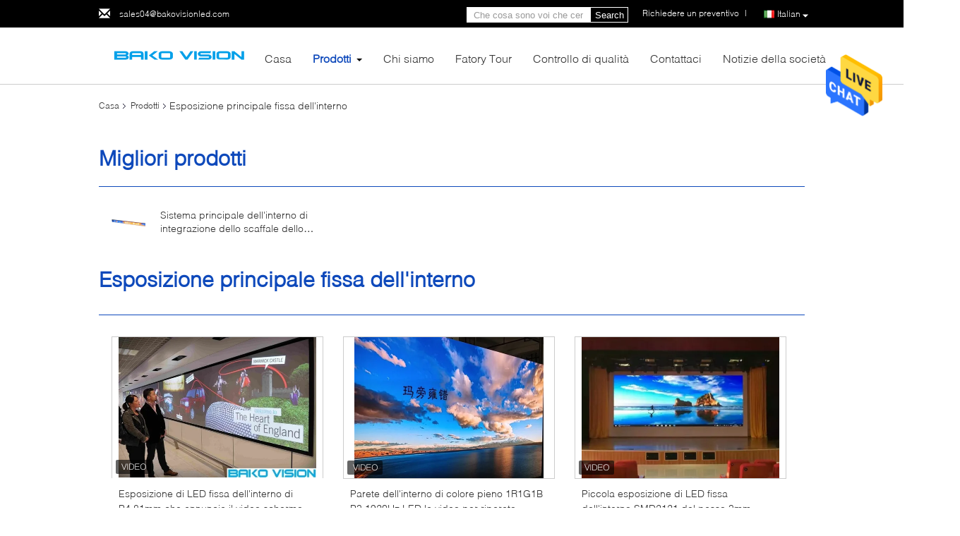

--- FILE ---
content_type: text/html
request_url: https://italian.ledrentaldisplays.com/supplier-304151-indoor-fixed-led-display
body_size: 22626
content:

<!DOCTYPE html>
<html>
<head>
	<meta charset="utf-8">
	<meta http-equiv="X-UA-Compatible" content="IE=edge">
	<meta name="viewport" content="width=device-width, initial-scale=1">
    <title>Esposizione principale fissa dell'interno fabbrica, comprare di buona qualità Esposizione principale fissa dell'interno prodotti dalla Cina</title>
    <meta name="keywords" content="Cina Esposizione principale fissa dell'interno, Esposizione principale fissa dell'interno fabbrica, comprare Esposizione principale fissa dell'interno, di buona qualità Esposizione principale fissa dell'interno" />
    <meta name="description" content=" Esposizione principale fissa dell'interno da Esposizione principale fissa dell'interno fabbrica, Forniamo la buona qualità Esposizione principale fissa dell'interno dalla Cina." />
			<link type='text/css' rel='stylesheet' href='/??/images/global.css,/photo/ledrentaldisplays/sitetpl/style/common.css?ver=1601188748' media='all'>
			  <script type='text/javascript' src='/??/js/jquery.js,/js/common_header.js'></script><meta property="og:title" content="Esposizione principale fissa dell'interno fabbrica, comprare di buona qualità Esposizione principale fissa dell'interno prodotti dalla Cina" />
<meta property="og:description" content=" Esposizione principale fissa dell'interno da Esposizione principale fissa dell'interno fabbrica, Forniamo la buona qualità Esposizione principale fissa dell'interno dalla Cina." />
<meta property="og:type" content="product" />
<meta property="og:availability" content="instock" />
<meta property="og:site_name" content="Shenzhen Bako Vision Technology Co., Ltd" />
<meta property="og:url" content="https://italian.ledrentaldisplays.com/supplier-304151-indoor-fixed-led-display" />
<meta property="og:image" content="https://italian.ledrentaldisplays.com/photo/pt35533900-p4_81mm_indoor_fixed_led_display_advertising_video_wall_screen.jpg" />
<link rel="canonical" href="https://italian.ledrentaldisplays.com/supplier-304151-indoor-fixed-led-display" />
<link rel="alternate" href="https://m.italian.ledrentaldisplays.com/supplier-304151-indoor-fixed-led-display" media="only screen and (max-width: 640px)" />
<style type="text/css">
/*<![CDATA[*/
.consent__cookie {position: fixed;top: 0;left: 0;width: 100%;height: 0%;z-index: 100000;}.consent__cookie_bg {position: fixed;top: 0;left: 0;width: 100%;height: 100%;background: #000;opacity: .6;display: none }.consent__cookie_rel {position: fixed;bottom:0;left: 0;width: 100%;background: #fff;display: -webkit-box;display: -ms-flexbox;display: flex;flex-wrap: wrap;padding: 24px 80px;-webkit-box-sizing: border-box;box-sizing: border-box;-webkit-box-pack: justify;-ms-flex-pack: justify;justify-content: space-between;-webkit-transition: all ease-in-out .3s;transition: all ease-in-out .3s }.consent__close {position: absolute;top: 20px;right: 20px;cursor: pointer }.consent__close svg {fill: #777 }.consent__close:hover svg {fill: #000 }.consent__cookie_box {flex: 1;word-break: break-word;}.consent__warm {color: #777;font-size: 16px;margin-bottom: 12px;line-height: 19px }.consent__title {color: #333;font-size: 20px;font-weight: 600;margin-bottom: 12px;line-height: 23px }.consent__itxt {color: #333;font-size: 14px;margin-bottom: 12px;display: -webkit-box;display: -ms-flexbox;display: flex;-webkit-box-align: center;-ms-flex-align: center;align-items: center }.consent__itxt i {display: -webkit-inline-box;display: -ms-inline-flexbox;display: inline-flex;width: 28px;height: 28px;border-radius: 50%;background: #e0f9e9;margin-right: 8px;-webkit-box-align: center;-ms-flex-align: center;align-items: center;-webkit-box-pack: center;-ms-flex-pack: center;justify-content: center }.consent__itxt svg {fill: #3ca860 }.consent__txt {color: #a6a6a6;font-size: 14px;margin-bottom: 8px;line-height: 17px }.consent__btns {display: -webkit-box;display: -ms-flexbox;display: flex;-webkit-box-orient: vertical;-webkit-box-direction: normal;-ms-flex-direction: column;flex-direction: column;-webkit-box-pack: center;-ms-flex-pack: center;justify-content: center;flex-shrink: 0;}.consent__btn {width: 280px;height: 40px;line-height: 40px;text-align: center;background: #3ca860;color: #fff;border-radius: 4px;margin: 8px 0;-webkit-box-sizing: border-box;box-sizing: border-box;cursor: pointer;font-size:14px}.consent__btn:hover {background: #00823b }.consent__btn.empty {color: #3ca860;border: 1px solid #3ca860;background: #fff }.consent__btn.empty:hover {background: #3ca860;color: #fff }.open .consent__cookie_bg {display: block }.open .consent__cookie_rel {bottom: 0 }@media (max-width: 760px) {.consent__btns {width: 100%;align-items: center;}.consent__cookie_rel {padding: 20px 24px }}.consent__cookie.open {display: block;}.consent__cookie {display: none;}
/*]]>*/
</style>
<script type="text/javascript">
/*<![CDATA[*/
window.isvideotpl = 0;window.detailurl = '';
var isShowGuide=0;showGuideColor=0;var company_type = 0;var webim_domain = '';

var colorUrl = '';
var aisearch = 0;
var selfUrl = '';
window.playerReportUrl='/vod/view_count/report';
var query_string = ["Products","Show",304151];
var g_tp = '';
var customtplcolor = 99340;
window.predomainsub = "";
/*]]>*/
</script>
</head>
<body>
<img src="/logo.gif" style="display:none" alt="logo"/>
    <div id="floatAd" style="z-index: 110000;position:absolute;right:30px;bottom:60px;height:79px;display: block;">
                                <a href="/webim/webim_tab.html" rel="nofollow" data-uid="0" onclick= 'setwebimCookie(0,0,0);' target="_blank">
            <img style="width: 80px;cursor: pointer;" alt='Invia messaggio' src="/images/floatimage_chat.gif"/>
        </a>
                                </div>
<a style="display: none!important;" title="Shenzhen Bako Vision Technology Co., Ltd" class="float-inquiry" href="/contactnow.html" onclick='setinquiryCookie("{\"showproduct\":0,\"pid\":0,\"name\":\"\",\"source_url\":\"\",\"picurl\":\"\",\"propertyDetail\":[],\"username\":\"Jason\",\"viewTime\":\"Ultimo Login : 1 orario 01 minuti fa\",\"subject\":\"Vi preghiamo di citare\",\"countrycode\":\"\"}");'></a>
<script>
var originProductInfo = '';
var originProductInfo = {"showproduct":1,"pid":"11822397","name":"Sistema principale dell&#039;interno di integrazione dello scaffale dello schermo di visualizzazione della striscia completa di HD Digital per Commdity","source_url":"\/sale-11822397-full-hd-digital-strip-indoor-led-display-screen-shelf-integration-system-for-commdity.html","picurl":"\/photo\/pd23423202-full_hd_digital_strip_indoor_led_display_screen_shelf_integration_system_for_commdity.jpg","propertyDetail":[["Passo del pixel (millimetri)","1.25"],["Rapporto di contrasto","10,000:1"],["Sistema","Integrazione"],["Impiegati\/umidit\u00e0 della condizioni di funzionamento","RH di -40\u2103~60\u2103\/10%~90%"]],"company_name":null,"picurl_c":"\/photo\/pc23423202-full_hd_digital_strip_indoor_led_display_screen_shelf_integration_system_for_commdity.jpg","price":"","username":"Allen","viewTime":"Ultimo Login : 6 orario 01 minuti fa","subject":"In grado di fornirvi Sistema principale dell&#039;interno di integrazione dello scaffale dello schermo di visualizzazione della striscia completa di HD Digital per Commdity per noi","countrycode":""};
var save_url = "/contactsave.html";
var update_url = "/updateinquiry.html";
var productInfo = {};
var defaulProductInfo = {};
var myDate = new Date();
var curDate = myDate.getFullYear()+'-'+(parseInt(myDate.getMonth())+1)+'-'+myDate.getDate();
var message = '';
var default_pop = 1;
var leaveMessageDialog = document.getElementsByClassName('leave-message-dialog')[0]; // 获取弹层
var _$$ = function (dom) {
    return document.querySelectorAll(dom);
};
resInfo = originProductInfo;
defaulProductInfo.pid = resInfo['pid'];
defaulProductInfo.productName = resInfo['name'];
defaulProductInfo.productInfo = resInfo['propertyDetail'];
defaulProductInfo.productImg = resInfo['picurl_c'];
defaulProductInfo.subject = resInfo['subject'];
defaulProductInfo.productImgAlt = resInfo['name'];
var inquirypopup_tmp = 1;
var message = 'Caro,'+'\r\n'+"Sono interessato a"+' '+trim(resInfo['name'])+", potresti inviarmi maggiori dettagli come tipo, dimensioni, MOQ, materiale, ecc."+'\r\n'+"Grazie!"+'\r\n'+"Aspettando la tua risposta.";
var message_1 = 'Caro,'+'\r\n'+"Sono interessato a"+' '+trim(resInfo['name'])+", potresti inviarmi maggiori dettagli come tipo, dimensioni, MOQ, materiale, ecc."+'\r\n'+"Grazie!"+'\r\n'+"Aspettando la tua risposta.";
var message_2 = 'Ciao,'+'\r\n'+"sto cercando"+' '+trim(resInfo['name'])+", per favore inviami il prezzo, le specifiche e l'immagine."+'\r\n'+"La tua rapida risposta sarà molto apprezzata."+'\r\n'+"Non esitate a contattarmi per ulteriori informazioni."+'\r\n'+"Molte grazie.";
var message_3 = 'Ciao,'+'\r\n'+trim(resInfo['name'])+' '+"soddisfa le mie aspettative."+'\r\n'+"Per favore dammi il prezzo migliore e qualche altra informazione sul prodotto."+'\r\n'+"Non esitate a contattarmi tramite la mia posta."+'\r\n'+"Molte grazie.";

var message_4 = 'Caro,'+'\r\n'+"Qual è il prezzo FOB sul tuo"+' '+trim(resInfo['name'])+'?'+'\r\n'+"Qual è il nome del porto più vicino?"+'\r\n'+"Per favore rispondimi il prima possibile, sarebbe meglio condividere ulteriori informazioni."+'\r\n'+"Saluti!";
var message_5 = 'Ciao,'+'\r\n'+"Sono molto interessato al tuo"+' '+trim(resInfo['name'])+'.'+'\r\n'+"Inviami i dettagli del tuo prodotto."+'\r\n'+"In attesa di una tua rapida risposta."+'\r\n'+"Non esitate a contattarmi per posta."+'\r\n'+"Saluti!";

var message_6 = 'Caro,'+'\r\n'+"Forniscici informazioni sul tuo"+' '+trim(resInfo['name'])+", come tipo, dimensione, materiale e, naturalmente, il miglior prezzo."+'\r\n'+"In attesa di una tua rapida risposta."+'\r\n'+"Grazie!";
var message_7 = 'Caro,'+'\r\n'+"Puoi fornire"+' '+trim(resInfo['name'])+" per noi?"+'\r\n'+"Per prima cosa vogliamo un listino prezzi e alcuni dettagli del prodotto."+'\r\n'+"Spero di ricevere una risposta al più presto e non vedo l'ora di collaborare."+'\r\n'+"Grazie mille.";
var message_8 = 'Ciao,'+'\r\n'+"sto cercando"+' '+trim(resInfo['name'])+", per favore dammi alcune informazioni più dettagliate sul prodotto."+'\r\n'+"Attendo con ansia la vostra risposta."+'\r\n'+"Grazie!";
var message_9 = 'Ciao,'+'\r\n'+"Il tuo"+' '+trim(resInfo['name'])+" soddisfa molto bene le mie esigenze."+'\r\n'+"Inviami il prezzo, le specifiche e un modello simile andrà bene."+'\r\n'+"Sentiti libero di chattare con me."+'\r\n'+"Grazie!";
var message_10 = 'Caro,'+'\r\n'+"Voglio saperne di più sui dettagli e sulla citazione di"+' '+trim(resInfo['name'])+'.'+'\r\n'+"Non esitate a contattarmi."+'\r\n'+"Saluti!";

var r = getRandom(1,10);

defaulProductInfo.message = eval("message_"+r);

var mytAjax = {

    post: function(url, data, fn) {
        var xhr = new XMLHttpRequest();
        xhr.open("POST", url, true);
        xhr.setRequestHeader("Content-Type", "application/x-www-form-urlencoded;charset=UTF-8");
        xhr.setRequestHeader("X-Requested-With", "XMLHttpRequest");
        xhr.setRequestHeader('Content-Type','text/plain;charset=UTF-8');
        xhr.onreadystatechange = function() {
            if(xhr.readyState == 4 && (xhr.status == 200 || xhr.status == 304)) {
                fn.call(this, xhr.responseText);
            }
        };
        xhr.send(data);
    },

    postform: function(url, data, fn) {
        var xhr = new XMLHttpRequest();
        xhr.open("POST", url, true);
        xhr.setRequestHeader("X-Requested-With", "XMLHttpRequest");
        xhr.onreadystatechange = function() {
            if(xhr.readyState == 4 && (xhr.status == 200 || xhr.status == 304)) {
                fn.call(this, xhr.responseText);
            }
        };
        xhr.send(data);
    }
};
/*window.onload = function(){
    leaveMessageDialog = document.getElementsByClassName('leave-message-dialog')[0];
    if (window.localStorage.recordDialogStatus=='undefined' || (window.localStorage.recordDialogStatus!='undefined' && window.localStorage.recordDialogStatus != curDate)) {
        setTimeout(function(){
            if(parseInt(inquirypopup_tmp%10) == 1){
                creatDialog(defaulProductInfo, 1);
            }
        }, 6000);
    }
};*/
function trim(str)
{
    str = str.replace(/(^\s*)/g,"");
    return str.replace(/(\s*$)/g,"");
};
function getRandom(m,n){
    var num = Math.floor(Math.random()*(m - n) + n);
    return num;
};
function strBtn(param) {

    var starattextarea = document.getElementById("textareamessage").value.length;
    var email = document.getElementById("startEmail").value;

    var default_tip = document.querySelectorAll(".watermark_container").length;
    if (20 < starattextarea && starattextarea < 3000) {
        if(default_tip>0){
            document.getElementById("textareamessage1").parentNode.parentNode.nextElementSibling.style.display = "none";
        }else{
            document.getElementById("textareamessage1").parentNode.nextElementSibling.style.display = "none";
        }

    } else {
        if(default_tip>0){
            document.getElementById("textareamessage1").parentNode.parentNode.nextElementSibling.style.display = "block";
        }else{
            document.getElementById("textareamessage1").parentNode.nextElementSibling.style.display = "block";
        }

        return;
    }

    // var re = /^([a-zA-Z0-9_-])+@([a-zA-Z0-9_-])+\.([a-zA-Z0-9_-])+/i;/*邮箱不区分大小写*/
    var re = /^[a-zA-Z0-9][\w-]*(\.?[\w-]+)*@[a-zA-Z0-9-]+(\.[a-zA-Z0-9]+)+$/i;
    if (!re.test(email)) {
        document.getElementById("startEmail").nextElementSibling.style.display = "block";
        return;
    } else {
        document.getElementById("startEmail").nextElementSibling.style.display = "none";
    }

    var subject = document.getElementById("pop_subject").value;
    var pid = document.getElementById("pop_pid").value;
    var message = document.getElementById("textareamessage").value;
    var sender_email = document.getElementById("startEmail").value;
    var tel = '';
    if (document.getElementById("tel0") != undefined && document.getElementById("tel0") != '')
        tel = document.getElementById("tel0").value;
    var form_serialize = '&tel='+tel;

    form_serialize = form_serialize.replace(/\+/g, "%2B");
    mytAjax.post(save_url,"pid="+pid+"&subject="+subject+"&email="+sender_email+"&message="+(message)+form_serialize,function(res){
        var mes = JSON.parse(res);
        if(mes.status == 200){
            var iid = mes.iid;
            document.getElementById("pop_iid").value = iid;
            document.getElementById("pop_uuid").value = mes.uuid;

            if(typeof gtag_report_conversion === "function"){
                gtag_report_conversion();//执行统计js代码
            }
            if(typeof fbq === "function"){
                fbq('track','Purchase');//执行统计js代码
            }
        }
    });
    for (var index = 0; index < document.querySelectorAll(".dialog-content-pql").length; index++) {
        document.querySelectorAll(".dialog-content-pql")[index].style.display = "none";
    };
    $('#idphonepql').val(tel);
    document.getElementById("dialog-content-pql-id").style.display = "block";
    ;
};
function twoBtnOk(param) {

    var selectgender = document.getElementById("Mr").innerHTML;
    var iid = document.getElementById("pop_iid").value;
    var sendername = document.getElementById("idnamepql").value;
    var senderphone = document.getElementById("idphonepql").value;
    var sendercname = document.getElementById("idcompanypql").value;
    var uuid = document.getElementById("pop_uuid").value;
    var gender = 2;
    if(selectgender == 'Mr.') gender = 0;
    if(selectgender == 'Mrs.') gender = 1;
    var pid = document.getElementById("pop_pid").value;
    var form_serialize = '';

        form_serialize = form_serialize.replace(/\+/g, "%2B");

    mytAjax.post(update_url,"iid="+iid+"&gender="+gender+"&uuid="+uuid+"&name="+(sendername)+"&tel="+(senderphone)+"&company="+(sendercname)+form_serialize,function(res){});

    for (var index = 0; index < document.querySelectorAll(".dialog-content-pql").length; index++) {
        document.querySelectorAll(".dialog-content-pql")[index].style.display = "none";
    };
    document.getElementById("dialog-content-pql-ok").style.display = "block";

};
function toCheckMust(name) {
    $('#'+name+'error').hide();
}
function handClidk(param) {
    var starattextarea = document.getElementById("textareamessage1").value.length;
    var email = document.getElementById("startEmail1").value;
    var default_tip = document.querySelectorAll(".watermark_container").length;
    if (20 < starattextarea && starattextarea < 3000) {
        if(default_tip>0){
            document.getElementById("textareamessage1").parentNode.parentNode.nextElementSibling.style.display = "none";
        }else{
            document.getElementById("textareamessage1").parentNode.nextElementSibling.style.display = "none";
        }

    } else {
        if(default_tip>0){
            document.getElementById("textareamessage1").parentNode.parentNode.nextElementSibling.style.display = "block";
        }else{
            document.getElementById("textareamessage1").parentNode.nextElementSibling.style.display = "block";
        }

        return;
    }

    // var re = /^([a-zA-Z0-9_-])+@([a-zA-Z0-9_-])+\.([a-zA-Z0-9_-])+/i;
    var re = /^[a-zA-Z0-9][\w-]*(\.?[\w-]+)*@[a-zA-Z0-9-]+(\.[a-zA-Z0-9]+)+$/i;
    if (!re.test(email)) {
        document.getElementById("startEmail1").nextElementSibling.style.display = "block";
        return;
    } else {
        document.getElementById("startEmail1").nextElementSibling.style.display = "none";
    }

    var subject = document.getElementById("pop_subject").value;
    var pid = document.getElementById("pop_pid").value;
    var message = document.getElementById("textareamessage1").value;
    var sender_email = document.getElementById("startEmail1").value;
    var form_serialize = tel = '';
    if (document.getElementById("tel1") != undefined && document.getElementById("tel1") != '')
        tel = document.getElementById("tel1").value;
        mytAjax.post(save_url,"email="+sender_email+"&tel="+tel+"&pid="+pid+"&message="+message+"&subject="+subject+form_serialize,function(res){

        var mes = JSON.parse(res);
        if(mes.status == 200){
            var iid = mes.iid;
            document.getElementById("pop_iid").value = iid;
            document.getElementById("pop_uuid").value = mes.uuid;
            if(typeof gtag_report_conversion === "function"){
                gtag_report_conversion();//执行统计js代码
            }
        }

    });
    for (var index = 0; index < document.querySelectorAll(".dialog-content-pql").length; index++) {
        document.querySelectorAll(".dialog-content-pql")[index].style.display = "none";
    };
    $('#idphonepql').val(tel);
    document.getElementById("dialog-content-pql-id").style.display = "block";

};
window.addEventListener('load', function () {
    $('.checkbox-wrap label').each(function(){
        if($(this).find('input').prop('checked')){
            $(this).addClass('on')
        }else {
            $(this).removeClass('on')
        }
    })
    $(document).on('click', '.checkbox-wrap label' , function(ev){
        if (ev.target.tagName.toUpperCase() != 'INPUT') {
            $(this).toggleClass('on')
        }
    })
})

function hand_video(pdata) {
    data = JSON.parse(pdata);
    productInfo.productName = data.productName;
    productInfo.productInfo = data.productInfo;
    productInfo.productImg = data.productImg;
    productInfo.subject = data.subject;

    var message = 'Caro,'+'\r\n'+"Sono interessato a"+' '+trim(data.productName)+", potresti inviarmi maggiori dettagli come tipo, dimensione, quantità, materiale, ecc."+'\r\n'+"Grazie!"+'\r\n'+"Aspettando la tua risposta.";

    var message = 'Caro,'+'\r\n'+"Sono interessato a"+' '+trim(data.productName)+", potresti inviarmi maggiori dettagli come tipo, dimensioni, MOQ, materiale, ecc."+'\r\n'+"Grazie!"+'\r\n'+"Aspettando la tua risposta.";
    var message_1 = 'Caro,'+'\r\n'+"Sono interessato a"+' '+trim(data.productName)+", potresti inviarmi maggiori dettagli come tipo, dimensioni, MOQ, materiale, ecc."+'\r\n'+"Grazie!"+'\r\n'+"Aspettando la tua risposta.";
    var message_2 = 'Ciao,'+'\r\n'+"sto cercando"+' '+trim(data.productName)+", per favore inviami il prezzo, le specifiche e l'immagine."+'\r\n'+"La tua rapida risposta sarà molto apprezzata."+'\r\n'+"Non esitate a contattarmi per ulteriori informazioni."+'\r\n'+"Molte grazie.";
    var message_3 = 'Ciao,'+'\r\n'+trim(data.productName)+' '+"soddisfa le mie aspettative."+'\r\n'+"Per favore dammi il prezzo migliore e qualche altra informazione sul prodotto."+'\r\n'+"Non esitate a contattarmi tramite la mia posta."+'\r\n'+"Molte grazie.";

    var message_4 = 'Caro,'+'\r\n'+"Qual è il prezzo FOB sul tuo"+' '+trim(data.productName)+'?'+'\r\n'+"Qual è il nome del porto più vicino?"+'\r\n'+"Per favore rispondimi il prima possibile, sarebbe meglio condividere ulteriori informazioni."+'\r\n'+"Saluti!";
    var message_5 = 'Ciao,'+'\r\n'+"Sono molto interessato al tuo"+' '+trim(data.productName)+'.'+'\r\n'+"Inviami i dettagli del tuo prodotto."+'\r\n'+"In attesa di una tua rapida risposta."+'\r\n'+"Non esitate a contattarmi per posta."+'\r\n'+"Saluti!";

    var message_6 = 'Caro,'+'\r\n'+"Forniscici informazioni sul tuo"+' '+trim(data.productName)+", come tipo, dimensione, materiale e, naturalmente, il miglior prezzo."+'\r\n'+"In attesa di una tua rapida risposta."+'\r\n'+"Grazie!";
    var message_7 = 'Caro,'+'\r\n'+"Puoi fornire"+' '+trim(data.productName)+" per noi?"+'\r\n'+"Per prima cosa vogliamo un listino prezzi e alcuni dettagli del prodotto."+'\r\n'+"Spero di ricevere una risposta al più presto e non vedo l'ora di collaborare."+'\r\n'+"Grazie mille.";
    var message_8 = 'Ciao,'+'\r\n'+"sto cercando"+' '+trim(data.productName)+", per favore dammi alcune informazioni più dettagliate sul prodotto."+'\r\n'+"Attendo con ansia la vostra risposta."+'\r\n'+"Grazie!";
    var message_9 = 'Ciao,'+'\r\n'+"Il tuo"+' '+trim(data.productName)+" soddisfa molto bene le mie esigenze."+'\r\n'+"Inviami il prezzo, le specifiche e un modello simile andrà bene."+'\r\n'+"Sentiti libero di chattare con me."+'\r\n'+"Grazie!";
    var message_10 = 'Caro,'+'\r\n'+"Voglio saperne di più sui dettagli e sulla citazione di"+' '+trim(data.productName)+'.'+'\r\n'+"Non esitate a contattarmi."+'\r\n'+"Saluti!";

    var r = getRandom(1,10);

    productInfo.message = eval("message_"+r);
    if(parseInt(inquirypopup_tmp/10) == 1){
        productInfo.message = "";
    }
    productInfo.pid = data.pid;
    creatDialog(productInfo, 2);
};

function handDialog(pdata) {
    data = JSON.parse(pdata);
    productInfo.productName = data.productName;
    productInfo.productInfo = data.productInfo;
    productInfo.productImg = data.productImg;
    productInfo.subject = data.subject;

    var message = 'Caro,'+'\r\n'+"Sono interessato a"+' '+trim(data.productName)+", potresti inviarmi maggiori dettagli come tipo, dimensione, quantità, materiale, ecc."+'\r\n'+"Grazie!"+'\r\n'+"Aspettando la tua risposta.";

    var message = 'Caro,'+'\r\n'+"Sono interessato a"+' '+trim(data.productName)+", potresti inviarmi maggiori dettagli come tipo, dimensioni, MOQ, materiale, ecc."+'\r\n'+"Grazie!"+'\r\n'+"Aspettando la tua risposta.";
    var message_1 = 'Caro,'+'\r\n'+"Sono interessato a"+' '+trim(data.productName)+", potresti inviarmi maggiori dettagli come tipo, dimensioni, MOQ, materiale, ecc."+'\r\n'+"Grazie!"+'\r\n'+"Aspettando la tua risposta.";
    var message_2 = 'Ciao,'+'\r\n'+"sto cercando"+' '+trim(data.productName)+", per favore inviami il prezzo, le specifiche e l'immagine."+'\r\n'+"La tua rapida risposta sarà molto apprezzata."+'\r\n'+"Non esitate a contattarmi per ulteriori informazioni."+'\r\n'+"Molte grazie.";
    var message_3 = 'Ciao,'+'\r\n'+trim(data.productName)+' '+"soddisfa le mie aspettative."+'\r\n'+"Per favore dammi il prezzo migliore e qualche altra informazione sul prodotto."+'\r\n'+"Non esitate a contattarmi tramite la mia posta."+'\r\n'+"Molte grazie.";

    var message_4 = 'Caro,'+'\r\n'+"Qual è il prezzo FOB sul tuo"+' '+trim(data.productName)+'?'+'\r\n'+"Qual è il nome del porto più vicino?"+'\r\n'+"Per favore rispondimi il prima possibile, sarebbe meglio condividere ulteriori informazioni."+'\r\n'+"Saluti!";
    var message_5 = 'Ciao,'+'\r\n'+"Sono molto interessato al tuo"+' '+trim(data.productName)+'.'+'\r\n'+"Inviami i dettagli del tuo prodotto."+'\r\n'+"In attesa di una tua rapida risposta."+'\r\n'+"Non esitate a contattarmi per posta."+'\r\n'+"Saluti!";

    var message_6 = 'Caro,'+'\r\n'+"Forniscici informazioni sul tuo"+' '+trim(data.productName)+", come tipo, dimensione, materiale e, naturalmente, il miglior prezzo."+'\r\n'+"In attesa di una tua rapida risposta."+'\r\n'+"Grazie!";
    var message_7 = 'Caro,'+'\r\n'+"Puoi fornire"+' '+trim(data.productName)+" per noi?"+'\r\n'+"Per prima cosa vogliamo un listino prezzi e alcuni dettagli del prodotto."+'\r\n'+"Spero di ricevere una risposta al più presto e non vedo l'ora di collaborare."+'\r\n'+"Grazie mille.";
    var message_8 = 'Ciao,'+'\r\n'+"sto cercando"+' '+trim(data.productName)+", per favore dammi alcune informazioni più dettagliate sul prodotto."+'\r\n'+"Attendo con ansia la vostra risposta."+'\r\n'+"Grazie!";
    var message_9 = 'Ciao,'+'\r\n'+"Il tuo"+' '+trim(data.productName)+" soddisfa molto bene le mie esigenze."+'\r\n'+"Inviami il prezzo, le specifiche e un modello simile andrà bene."+'\r\n'+"Sentiti libero di chattare con me."+'\r\n'+"Grazie!";
    var message_10 = 'Caro,'+'\r\n'+"Voglio saperne di più sui dettagli e sulla citazione di"+' '+trim(data.productName)+'.'+'\r\n'+"Non esitate a contattarmi."+'\r\n'+"Saluti!";

    var r = getRandom(1,10);

    productInfo.message = eval("message_"+r);
    if(parseInt(inquirypopup_tmp/10) == 1){
        productInfo.message = "";
    }
    productInfo.pid = data.pid;
    creatDialog(productInfo, 2);
};

function closepql(param) {

    leaveMessageDialog.style.display = 'none';
};

function closepql2(param) {

    for (var index = 0; index < document.querySelectorAll(".dialog-content-pql").length; index++) {
        document.querySelectorAll(".dialog-content-pql")[index].style.display = "none";
    };
    document.getElementById("dialog-content-pql-ok").style.display = "block";
};

function decodeHtmlEntities(str) {
    var tempElement = document.createElement('div');
    tempElement.innerHTML = str;
    return tempElement.textContent || tempElement.innerText || '';
}

function initProduct(productInfo,type){

    productInfo.productName = decodeHtmlEntities(productInfo.productName);
    productInfo.message = decodeHtmlEntities(productInfo.message);

    leaveMessageDialog = document.getElementsByClassName('leave-message-dialog')[0];
    leaveMessageDialog.style.display = "block";
    if(type == 3){
        var popinquiryemail = document.getElementById("popinquiryemail").value;
        _$$("#startEmail1")[0].value = popinquiryemail;
    }else{
        _$$("#startEmail1")[0].value = "";
    }
    _$$("#startEmail")[0].value = "";
    _$$("#idnamepql")[0].value = "";
    _$$("#idphonepql")[0].value = "";
    _$$("#idcompanypql")[0].value = "";

    _$$("#pop_pid")[0].value = productInfo.pid;
    _$$("#pop_subject")[0].value = productInfo.subject;
    
    if(parseInt(inquirypopup_tmp/10) == 1){
        productInfo.message = "";
    }

    _$$("#textareamessage1")[0].value = productInfo.message;
    _$$("#textareamessage")[0].value = productInfo.message;

    _$$("#dialog-content-pql-id .titlep")[0].innerHTML = productInfo.productName;
    _$$("#dialog-content-pql-id img")[0].setAttribute("src", productInfo.productImg);
    _$$("#dialog-content-pql-id img")[0].setAttribute("alt", productInfo.productImgAlt);

    _$$("#dialog-content-pql-id-hand img")[0].setAttribute("src", productInfo.productImg);
    _$$("#dialog-content-pql-id-hand img")[0].setAttribute("alt", productInfo.productImgAlt);
    _$$("#dialog-content-pql-id-hand .titlep")[0].innerHTML = productInfo.productName;

    if (productInfo.productInfo.length > 0) {
        var ul2, ul;
        ul = document.createElement("ul");
        for (var index = 0; index < productInfo.productInfo.length; index++) {
            var el = productInfo.productInfo[index];
            var li = document.createElement("li");
            var span1 = document.createElement("span");
            span1.innerHTML = el[0] + ":";
            var span2 = document.createElement("span");
            span2.innerHTML = el[1];
            li.appendChild(span1);
            li.appendChild(span2);
            ul.appendChild(li);

        }
        ul2 = ul.cloneNode(true);
        if (type === 1) {
            _$$("#dialog-content-pql-id .left")[0].replaceChild(ul, _$$("#dialog-content-pql-id .left ul")[0]);
        } else {
            _$$("#dialog-content-pql-id-hand .left")[0].replaceChild(ul2, _$$("#dialog-content-pql-id-hand .left ul")[0]);
            _$$("#dialog-content-pql-id .left")[0].replaceChild(ul, _$$("#dialog-content-pql-id .left ul")[0]);
        }
    };
    for (var index = 0; index < _$$("#dialog-content-pql-id .right ul li").length; index++) {
        _$$("#dialog-content-pql-id .right ul li")[index].addEventListener("click", function (params) {
            _$$("#dialog-content-pql-id .right #Mr")[0].innerHTML = this.innerHTML
        }, false)

    };

};
function closeInquiryCreateDialog() {
    document.getElementById("xuanpan_dialog_box_pql").style.display = "none";
};
function showInquiryCreateDialog() {
    document.getElementById("xuanpan_dialog_box_pql").style.display = "block";
};
function submitPopInquiry(){
    var message = document.getElementById("inquiry_message").value;
    var email = document.getElementById("inquiry_email").value;
    var subject = defaulProductInfo.subject;
    var pid = defaulProductInfo.pid;
    if (email === undefined) {
        showInquiryCreateDialog();
        document.getElementById("inquiry_email").style.border = "1px solid red";
        return false;
    };
    if (message === undefined) {
        showInquiryCreateDialog();
        document.getElementById("inquiry_message").style.border = "1px solid red";
        return false;
    };
    if (email.search(/^\w+((-\w+)|(\.\w+))*\@[A-Za-z0-9]+((\.|-)[A-Za-z0-9]+)*\.[A-Za-z0-9]+$/) == -1) {
        document.getElementById("inquiry_email").style.border= "1px solid red";
        showInquiryCreateDialog();
        return false;
    } else {
        document.getElementById("inquiry_email").style.border= "";
    };
    if (message.length < 20 || message.length >3000) {
        showInquiryCreateDialog();
        document.getElementById("inquiry_message").style.border = "1px solid red";
        return false;
    } else {
        document.getElementById("inquiry_message").style.border = "";
    };
    var tel = '';
    if (document.getElementById("tel") != undefined && document.getElementById("tel") != '')
        tel = document.getElementById("tel").value;

    mytAjax.post(save_url,"pid="+pid+"&subject="+subject+"&email="+email+"&message="+(message)+'&tel='+tel,function(res){
        var mes = JSON.parse(res);
        if(mes.status == 200){
            var iid = mes.iid;
            document.getElementById("pop_iid").value = iid;
            document.getElementById("pop_uuid").value = mes.uuid;

        }
    });
    initProduct(defaulProductInfo);
    for (var index = 0; index < document.querySelectorAll(".dialog-content-pql").length; index++) {
        document.querySelectorAll(".dialog-content-pql")[index].style.display = "none";
    };
    $('#idphonepql').val(tel);
    document.getElementById("dialog-content-pql-id").style.display = "block";

};

//带附件上传
function submitPopInquiryfile(email_id,message_id,check_sort,name_id,phone_id,company_id,attachments){

    if(typeof(check_sort) == 'undefined'){
        check_sort = 0;
    }
    var message = document.getElementById(message_id).value;
    var email = document.getElementById(email_id).value;
    var attachments = document.getElementById(attachments).value;
    if(typeof(name_id) !== 'undefined' && name_id != ""){
        var name  = document.getElementById(name_id).value;
    }
    if(typeof(phone_id) !== 'undefined' && phone_id != ""){
        var phone = document.getElementById(phone_id).value;
    }
    if(typeof(company_id) !== 'undefined' && company_id != ""){
        var company = document.getElementById(company_id).value;
    }
    var subject = defaulProductInfo.subject;
    var pid = defaulProductInfo.pid;

    if(check_sort == 0){
        if (email === undefined) {
            showInquiryCreateDialog();
            document.getElementById(email_id).style.border = "1px solid red";
            return false;
        };
        if (message === undefined) {
            showInquiryCreateDialog();
            document.getElementById(message_id).style.border = "1px solid red";
            return false;
        };

        if (email.search(/^\w+((-\w+)|(\.\w+))*\@[A-Za-z0-9]+((\.|-)[A-Za-z0-9]+)*\.[A-Za-z0-9]+$/) == -1) {
            document.getElementById(email_id).style.border= "1px solid red";
            showInquiryCreateDialog();
            return false;
        } else {
            document.getElementById(email_id).style.border= "";
        };
        if (message.length < 20 || message.length >3000) {
            showInquiryCreateDialog();
            document.getElementById(message_id).style.border = "1px solid red";
            return false;
        } else {
            document.getElementById(message_id).style.border = "";
        };
    }else{

        if (message === undefined) {
            showInquiryCreateDialog();
            document.getElementById(message_id).style.border = "1px solid red";
            return false;
        };

        if (email === undefined) {
            showInquiryCreateDialog();
            document.getElementById(email_id).style.border = "1px solid red";
            return false;
        };

        if (message.length < 20 || message.length >3000) {
            showInquiryCreateDialog();
            document.getElementById(message_id).style.border = "1px solid red";
            return false;
        } else {
            document.getElementById(message_id).style.border = "";
        };

        if (email.search(/^\w+((-\w+)|(\.\w+))*\@[A-Za-z0-9]+((\.|-)[A-Za-z0-9]+)*\.[A-Za-z0-9]+$/) == -1) {
            document.getElementById(email_id).style.border= "1px solid red";
            showInquiryCreateDialog();
            return false;
        } else {
            document.getElementById(email_id).style.border= "";
        };

    };

    mytAjax.post(save_url,"pid="+pid+"&subject="+subject+"&email="+email+"&message="+message+"&company="+company+"&attachments="+attachments,function(res){
        var mes = JSON.parse(res);
        if(mes.status == 200){
            var iid = mes.iid;
            document.getElementById("pop_iid").value = iid;
            document.getElementById("pop_uuid").value = mes.uuid;

            if(typeof gtag_report_conversion === "function"){
                gtag_report_conversion();//执行统计js代码
            }
            if(typeof fbq === "function"){
                fbq('track','Purchase');//执行统计js代码
            }
        }
    });
    initProduct(defaulProductInfo);

    if(name !== undefined && name != ""){
        _$$("#idnamepql")[0].value = name;
    }

    if(phone !== undefined && phone != ""){
        _$$("#idphonepql")[0].value = phone;
    }

    if(company !== undefined && company != ""){
        _$$("#idcompanypql")[0].value = company;
    }

    for (var index = 0; index < document.querySelectorAll(".dialog-content-pql").length; index++) {
        document.querySelectorAll(".dialog-content-pql")[index].style.display = "none";
    };
    document.getElementById("dialog-content-pql-id").style.display = "block";

};
function submitPopInquiryByParam(email_id,message_id,check_sort,name_id,phone_id,company_id){

    if(typeof(check_sort) == 'undefined'){
        check_sort = 0;
    }

    var senderphone = '';
    var message = document.getElementById(message_id).value;
    var email = document.getElementById(email_id).value;
    if(typeof(name_id) !== 'undefined' && name_id != ""){
        var name  = document.getElementById(name_id).value;
    }
    if(typeof(phone_id) !== 'undefined' && phone_id != ""){
        var phone = document.getElementById(phone_id).value;
        senderphone = phone;
    }
    if(typeof(company_id) !== 'undefined' && company_id != ""){
        var company = document.getElementById(company_id).value;
    }
    var subject = defaulProductInfo.subject;
    var pid = defaulProductInfo.pid;

    if(check_sort == 0){
        if (email === undefined) {
            showInquiryCreateDialog();
            document.getElementById(email_id).style.border = "1px solid red";
            return false;
        };
        if (message === undefined) {
            showInquiryCreateDialog();
            document.getElementById(message_id).style.border = "1px solid red";
            return false;
        };

        if (email.search(/^\w+((-\w+)|(\.\w+))*\@[A-Za-z0-9]+((\.|-)[A-Za-z0-9]+)*\.[A-Za-z0-9]+$/) == -1) {
            document.getElementById(email_id).style.border= "1px solid red";
            showInquiryCreateDialog();
            return false;
        } else {
            document.getElementById(email_id).style.border= "";
        };
        if (message.length < 20 || message.length >3000) {
            showInquiryCreateDialog();
            document.getElementById(message_id).style.border = "1px solid red";
            return false;
        } else {
            document.getElementById(message_id).style.border = "";
        };
    }else{

        if (message === undefined) {
            showInquiryCreateDialog();
            document.getElementById(message_id).style.border = "1px solid red";
            return false;
        };

        if (email === undefined) {
            showInquiryCreateDialog();
            document.getElementById(email_id).style.border = "1px solid red";
            return false;
        };

        if (message.length < 20 || message.length >3000) {
            showInquiryCreateDialog();
            document.getElementById(message_id).style.border = "1px solid red";
            return false;
        } else {
            document.getElementById(message_id).style.border = "";
        };

        if (email.search(/^\w+((-\w+)|(\.\w+))*\@[A-Za-z0-9]+((\.|-)[A-Za-z0-9]+)*\.[A-Za-z0-9]+$/) == -1) {
            document.getElementById(email_id).style.border= "1px solid red";
            showInquiryCreateDialog();
            return false;
        } else {
            document.getElementById(email_id).style.border= "";
        };

    };

    var productsku = "";
    if($("#product_sku").length > 0){
        productsku = $("#product_sku").html();
    }

    mytAjax.post(save_url,"tel="+senderphone+"&pid="+pid+"&subject="+subject+"&email="+email+"&message="+message+"&messagesku="+encodeURI(productsku),function(res){
        var mes = JSON.parse(res);
        if(mes.status == 200){
            var iid = mes.iid;
            document.getElementById("pop_iid").value = iid;
            document.getElementById("pop_uuid").value = mes.uuid;

            if(typeof gtag_report_conversion === "function"){
                gtag_report_conversion();//执行统计js代码
            }
            if(typeof fbq === "function"){
                fbq('track','Purchase');//执行统计js代码
            }
        }
    });
    initProduct(defaulProductInfo);

    if(name !== undefined && name != ""){
        _$$("#idnamepql")[0].value = name;
    }

    if(phone !== undefined && phone != ""){
        _$$("#idphonepql")[0].value = phone;
    }

    if(company !== undefined && company != ""){
        _$$("#idcompanypql")[0].value = company;
    }

    for (var index = 0; index < document.querySelectorAll(".dialog-content-pql").length; index++) {
        document.querySelectorAll(".dialog-content-pql")[index].style.display = "none";

    };
    document.getElementById("dialog-content-pql-id").style.display = "block";

};

function creat_videoDialog(productInfo, type) {

    if(type == 1){
        if(default_pop != 1){
            return false;
        }
        window.localStorage.recordDialogStatus = curDate;
    }else{
        default_pop = 0;
    }
    initProduct(productInfo, type);
    if (type === 1) {
        // 自动弹出
        for (var index = 0; index < document.querySelectorAll(".dialog-content-pql").length; index++) {

            document.querySelectorAll(".dialog-content-pql")[index].style.display = "none";
        };
        document.getElementById("dialog-content-pql").style.display = "block";
    } else {
        // 手动弹出
        for (var index = 0; index < document.querySelectorAll(".dialog-content-pql").length; index++) {
            document.querySelectorAll(".dialog-content-pql")[index].style.display = "none";
        };
        document.getElementById("dialog-content-pql-id-hand").style.display = "block";
    }
}

function creatDialog(productInfo, type) {

    if(type == 1){
        if(default_pop != 1){
            return false;
        }
        window.localStorage.recordDialogStatus = curDate;
    }else{
        default_pop = 0;
    }
    initProduct(productInfo, type);
    if (type === 1) {
        // 自动弹出
        for (var index = 0; index < document.querySelectorAll(".dialog-content-pql").length; index++) {

            document.querySelectorAll(".dialog-content-pql")[index].style.display = "none";
        };
        document.getElementById("dialog-content-pql").style.display = "block";
    } else {
        // 手动弹出
        for (var index = 0; index < document.querySelectorAll(".dialog-content-pql").length; index++) {
            document.querySelectorAll(".dialog-content-pql")[index].style.display = "none";
        };
        document.getElementById("dialog-content-pql-id-hand").style.display = "block";
    }
}

//带邮箱信息打开询盘框 emailtype=1表示带入邮箱
function openDialog(emailtype){
    var type = 2;//不带入邮箱，手动弹出
    if(emailtype == 1){
        var popinquiryemail = document.getElementById("popinquiryemail").value;
        // var re = /^([a-zA-Z0-9_-])+@([a-zA-Z0-9_-])+\.([a-zA-Z0-9_-])+/i;
        var re = /^[a-zA-Z0-9][\w-]*(\.?[\w-]+)*@[a-zA-Z0-9-]+(\.[a-zA-Z0-9]+)+$/i;
        if (!re.test(popinquiryemail)) {
            //前端提示样式;
            showInquiryCreateDialog();
            document.getElementById("popinquiryemail").style.border = "1px solid red";
            return false;
        } else {
            //前端提示样式;
        }
        var type = 3;
    }
    creatDialog(defaulProductInfo,type);
}

//上传附件
function inquiryUploadFile(){
    var fileObj = document.querySelector("#fileId").files[0];
    //构建表单数据
    var formData = new FormData();
    var filesize = fileObj.size;
    if(filesize > 10485760 || filesize == 0) {
        document.getElementById("filetips").style.display = "block";
        return false;
    }else {
        document.getElementById("filetips").style.display = "none";
    }
    formData.append('popinquiryfile', fileObj);
    document.getElementById("quotefileform").reset();
    var save_url = "/inquiryuploadfile.html";
    mytAjax.postform(save_url,formData,function(res){
        var mes = JSON.parse(res);
        if(mes.status == 200){
            document.getElementById("uploader-file-info").innerHTML = document.getElementById("uploader-file-info").innerHTML + "<span class=op>"+mes.attfile.name+"<a class=delatt id=att"+mes.attfile.id+" onclick=delatt("+mes.attfile.id+");>Delete</a></span>";
            var nowattachs = document.getElementById("attachments").value;
            if( nowattachs !== ""){
                var attachs = JSON.parse(nowattachs);
                attachs[mes.attfile.id] = mes.attfile;
            }else{
                var attachs = {};
                attachs[mes.attfile.id] = mes.attfile;
            }
            document.getElementById("attachments").value = JSON.stringify(attachs);
        }
    });
}
//附件删除
function delatt(attid)
{
    var nowattachs = document.getElementById("attachments").value;
    if( nowattachs !== ""){
        var attachs = JSON.parse(nowattachs);
        if(attachs[attid] == ""){
            return false;
        }
        var formData = new FormData();
        var delfile = attachs[attid]['filename'];
        var save_url = "/inquirydelfile.html";
        if(delfile != "") {
            formData.append('delfile', delfile);
            mytAjax.postform(save_url, formData, function (res) {
                if(res !== "") {
                    var mes = JSON.parse(res);
                    if (mes.status == 200) {
                        delete attachs[attid];
                        document.getElementById("attachments").value = JSON.stringify(attachs);
                        var s = document.getElementById("att"+attid);
                        s.parentNode.remove();
                    }
                }
            });
        }
    }else{
        return false;
    }
}

</script>
<div class="leave-message-dialog" style="display: none">
<style>
    .leave-message-dialog .close:before, .leave-message-dialog .close:after{
        content:initial;
    }
</style>
<div class="dialog-content-pql" id="dialog-content-pql" style="display: none">
    <span class="close" onclick="closepql()"><img src="/images/close.png" alt="close"></span>
    <div class="title">
        <p class="firstp-pql">Lasciate un messaggio</p>
        <p class="lastp-pql">Ti richiameremo presto!</p>
    </div>
    <div class="form">
        <div class="textarea">
            <textarea style='font-family: robot;'  name="" id="textareamessage" cols="30" rows="10" style="margin-bottom:14px;width:100%"
                placeholder="Entri prego nei vostri dettagli di indagine."></textarea>
        </div>
        <p class="error-pql"> <span class="icon-pql"><img src="/images/error.png" alt="Shenzhen Bako Vision Technology Co., Ltd"></span> Il tuo messaggio deve contenere da 20 a 3000 caratteri!</p>
        <input id="startEmail" type="text" placeholder="Entri nel vostro email" onkeydown="if(event.keyCode === 13){ strBtn();}">
        <p class="error-pql"><span class="icon-pql"><img src="/images/error.png" alt="Shenzhen Bako Vision Technology Co., Ltd"></span> Si prega di controllare la tua email! </p>
                <div class="operations">
            <div class='btn' id="submitStart" type="submit" onclick="strBtn()">Invia</div>
        </div>
            </div>
</div>
<div class="dialog-content-pql dialog-content-pql-id" id="dialog-content-pql-id" style="display:none">
        <span class="close" onclick="closepql2()"><svg t="1648434466530" class="icon" viewBox="0 0 1024 1024" version="1.1" xmlns="http://www.w3.org/2000/svg" p-id="2198" width="16" height="16"><path d="M576 512l277.333333 277.333333-64 64-277.333333-277.333333L234.666667 853.333333 170.666667 789.333333l277.333333-277.333333L170.666667 234.666667 234.666667 170.666667l277.333333 277.333333L789.333333 170.666667 853.333333 234.666667 576 512z" fill="#444444" p-id="2199"></path></svg></span>
    <div class="left">
        <div class="img"><img></div>
        <p class="titlep"></p>
        <ul> </ul>
    </div>
    <div class="right">
                <p class="title">Ulteriori informazioni facilitano una migliore comunicazione.</p>
                <div style="position: relative;">
            <div class="mr"> <span id="Mr">Sig.</span>
                <ul>
                    <li>Sig.</li>
                    <li>Signora</li>
                </ul>
            </div>
            <input style="text-indent: 80px;" type="text" id="idnamepql" placeholder="Inserisci il tuo nome">
        </div>
        <input type="text"  id="idphonepql"  placeholder="Numero di telefono">
        <input type="text" id="idcompanypql"  placeholder="società" onkeydown="if(event.keyCode === 13){ twoBtnOk();}">
                <div class="btn form_new" id="twoBtnOk" onclick="twoBtnOk()">ok</div>
    </div>
</div>

<div class="dialog-content-pql dialog-content-pql-ok" id="dialog-content-pql-ok" style="display:none">
        <span class="close" onclick="closepql()"><svg t="1648434466530" class="icon" viewBox="0 0 1024 1024" version="1.1" xmlns="http://www.w3.org/2000/svg" p-id="2198" width="16" height="16"><path d="M576 512l277.333333 277.333333-64 64-277.333333-277.333333L234.666667 853.333333 170.666667 789.333333l277.333333-277.333333L170.666667 234.666667 234.666667 170.666667l277.333333 277.333333L789.333333 170.666667 853.333333 234.666667 576 512z" fill="#444444" p-id="2199"></path></svg></span>
    <div class="duihaook"></div>
        <p class="title">Inviato con successo!</p>
        <p class="p1" style="text-align: center; font-size: 18px; margin-top: 14px;">Ti richiameremo presto!</p>
    <div class="btn" onclick="closepql()" id="endOk" style="margin: 0 auto;margin-top: 50px;">ok</div>
</div>
<div class="dialog-content-pql dialog-content-pql-id dialog-content-pql-id-hand" id="dialog-content-pql-id-hand"
    style="display:none">
     <input type="hidden" name="pop_pid" id="pop_pid" value="0">
     <input type="hidden" name="pop_subject" id="pop_subject" value="">
     <input type="hidden" name="pop_iid" id="pop_iid" value="0">
     <input type="hidden" name="pop_uuid" id="pop_uuid" value="0">
        <span class="close" onclick="closepql()"><svg t="1648434466530" class="icon" viewBox="0 0 1024 1024" version="1.1" xmlns="http://www.w3.org/2000/svg" p-id="2198" width="16" height="16"><path d="M576 512l277.333333 277.333333-64 64-277.333333-277.333333L234.666667 853.333333 170.666667 789.333333l277.333333-277.333333L170.666667 234.666667 234.666667 170.666667l277.333333 277.333333L789.333333 170.666667 853.333333 234.666667 576 512z" fill="#444444" p-id="2199"></path></svg></span>
    <div class="left">
        <div class="img"><img></div>
        <p class="titlep"></p>
        <ul> </ul>
    </div>
    <div class="right" style="float:right">
                <div class="title">
            <p class="firstp-pql">Lasciate un messaggio</p>
            <p class="lastp-pql">Ti richiameremo presto!</p>
        </div>
                <div class="form">
            <div class="textarea">
                <textarea style='font-family: robot;' name="message" id="textareamessage1" cols="30" rows="10"
                    placeholder="Entri prego nei vostri dettagli di indagine."></textarea>
            </div>
            <p class="error-pql"> <span class="icon-pql"><img src="/images/error.png" alt="Shenzhen Bako Vision Technology Co., Ltd"></span> Il tuo messaggio deve contenere da 20 a 3000 caratteri!</p>

                            <input style="display:none" id="tel1" name="tel" type="text" oninput="value=value.replace(/[^0-9_+-]/g,'');" placeholder="Numero di telefono">
                        <input id='startEmail1' name='email' data-type='1' type='text'
                   placeholder="Entri nel vostro email"
                   onkeydown='if(event.keyCode === 13){ handClidk();}'>
            
            <p class='error-pql'><span class='icon-pql'>
                    <img src="/images/error.png" alt="Shenzhen Bako Vision Technology Co., Ltd"></span> Si prega di controllare la tua email!            </p>

            <div class="operations">
                <div class='btn' id="submitStart1" type="submit" onclick="handClidk()">Invia</div>
            </div>
        </div>
    </div>
</div>
</div>
<div id="xuanpan_dialog_box_pql" class="xuanpan_dialog_box_pql"
    style="display:none;background:rgba(0,0,0,.6);width:100%;height:100%;position: fixed;top:0;left:0;z-index: 999999;">
    <div class="box_pql"
      style="width:526px;height:206px;background:rgba(255,255,255,1);opacity:1;border-radius:4px;position: absolute;left: 50%;top: 50%;transform: translate(-50%,-50%);">
      <div onclick="closeInquiryCreateDialog()" class="close close_create_dialog"
        style="cursor: pointer;height:42px;width:40px;float:right;padding-top: 16px;"><span
          style="display: inline-block;width: 25px;height: 2px;background: rgb(114, 114, 114);transform: rotate(45deg); "><span
            style="display: block;width: 25px;height: 2px;background: rgb(114, 114, 114);transform: rotate(-90deg); "></span></span>
      </div>
      <div
        style="height: 72px; overflow: hidden; text-overflow: ellipsis; display:-webkit-box;-ebkit-line-clamp: 3;-ebkit-box-orient: vertical; margin-top: 58px; padding: 0 84px; font-size: 18px; color: rgba(51, 51, 51, 1); text-align: center; ">
        Si prega di lasciare la propria e-mail corretta e i requisiti dettagliati (20-3000 caratteri).</div>
      <div onclick="closeInquiryCreateDialog()" class="close_create_dialog"
        style="width: 139px; height: 36px; background: rgba(253, 119, 34, 1); border-radius: 4px; margin: 16px auto; color: rgba(255, 255, 255, 1); font-size: 18px; line-height: 36px; text-align: center;">
        ok</div>
    </div>
</div>
<style type="text/css">.vr-asidebox {position: fixed; bottom: 290px; left: 16px; width: 160px; height: 90px; background: #eee; overflow: hidden; border: 4px solid rgba(4, 120, 237, 0.24); box-shadow: 0px 8px 16px rgba(0, 0, 0, 0.08); border-radius: 8px; display: none; z-index: 1000; } .vr-small {position: fixed; bottom: 290px; left: 16px; width: 72px; height: 90px; background: url(/images/ctm_icon_vr.png) no-repeat center; background-size: 69.5px; overflow: hidden; display: none; cursor: pointer; z-index: 1000; display: block; text-decoration: none; } .vr-group {position: relative; } .vr-animate {width: 160px; height: 90px; background: #eee; position: relative; } .js-marquee {/*margin-right: 0!important;*/ } .vr-link {position: absolute; top: 0; left: 0; width: 100%; height: 100%; display: none; } .vr-mask {position: absolute; top: 0px; left: 0px; width: 100%; height: 100%; display: block; background: #000; opacity: 0.4; } .vr-jump {position: absolute; top: 0px; left: 0px; width: 100%; height: 100%; display: block; background: url(/images/ctm_icon_see.png) no-repeat center center; background-size: 34px; font-size: 0; } .vr-close {position: absolute; top: 50%; right: 0px; width: 16px; height: 20px; display: block; transform: translate(0, -50%); background: rgba(255, 255, 255, 0.6); border-radius: 4px 0px 0px 4px; cursor: pointer; } .vr-close i {position: absolute; top: 0px; left: 0px; width: 100%; height: 100%; display: block; background: url(/images/ctm_icon_left.png) no-repeat center center; background-size: 16px; } .vr-group:hover .vr-link {display: block; } .vr-logo {position: absolute; top: 4px; left: 4px; width: 50px; height: 14px; background: url(/images/ctm_icon_vrshow.png) no-repeat; background-size: 48px; }
</style>

<style>
.f_header_menu_pic_search .select_language dt  div:hover,
.f_header_menu_pic_search .select_language dt  a:hover
{
        color: #ff7519;
    text-decoration: underline;
    }
    .f_header_menu_pic_search .select_language dt   div{
        color: #333;
    }
</style>
<div class="f_header_menu_pic_search">
    <div class="top_bg">
        <div class="top">
            <div class="web_adress">
                <span class="glyphicon glyphicon-envelope"></span>
                <a title="Shenzhen Bako Vision Technology Co., Ltd" href="mailto:sales04@bakovisionled.com">sales04@bakovisionled.com</a>            </div>
            <div class="phone" style="display:none">
                <span class="glyphicon glyphicon-earphone"></span>
                <span id="hourZone"></span>
            </div>

            <!--language-->
                            <div class="top_language">
                    <div class="lan_wrap">
                        <ul class="user">
                            <li class="select_language_wrap">
                                                                <span class="selected">
                                <a id="tranimg" href="javascript:；"
                                   class="italian">
                                    Italian                                    <span class="arrow"></span>
                                </a>
                            </span>
                                <dl id="p_l" class="select_language">
                                                                            <dt class="english">
                                                                    <a title="Cina di buona qualità esposizione principale affitto all&#039;aperto  on le vendite" href="https://www.ledrentaldisplays.com/supplier-304151-indoor-fixed-led-display">English</a>                                        </dt>
                                                                            <dt class="french">
                                                                    <a title="Cina di buona qualità esposizione principale affitto all&#039;aperto  on le vendite" href="https://french.ledrentaldisplays.com/supplier-304151-indoor-fixed-led-display">French</a>                                        </dt>
                                                                            <dt class="german">
                                                                    <a title="Cina di buona qualità esposizione principale affitto all&#039;aperto  on le vendite" href="https://german.ledrentaldisplays.com/supplier-304151-indoor-fixed-led-display">German</a>                                        </dt>
                                                                            <dt class="italian">
                                                                    <a title="Cina di buona qualità esposizione principale affitto all&#039;aperto  on le vendite" href="https://italian.ledrentaldisplays.com/supplier-304151-indoor-fixed-led-display">Italian</a>                                        </dt>
                                                                            <dt class="russian">
                                                                    <a title="Cina di buona qualità esposizione principale affitto all&#039;aperto  on le vendite" href="https://russian.ledrentaldisplays.com/supplier-304151-indoor-fixed-led-display">Russian</a>                                        </dt>
                                                                            <dt class="spanish">
                                                                    <a title="Cina di buona qualità esposizione principale affitto all&#039;aperto  on le vendite" href="https://spanish.ledrentaldisplays.com/supplier-304151-indoor-fixed-led-display">Spanish</a>                                        </dt>
                                                                            <dt class="portuguese">
                                                                    <a title="Cina di buona qualità esposizione principale affitto all&#039;aperto  on le vendite" href="https://portuguese.ledrentaldisplays.com/supplier-304151-indoor-fixed-led-display">Portuguese</a>                                        </dt>
                                                                            <dt class="dutch">
                                                                    <a title="Cina di buona qualità esposizione principale affitto all&#039;aperto  on le vendite" href="https://dutch.ledrentaldisplays.com/supplier-304151-indoor-fixed-led-display">Dutch</a>                                        </dt>
                                                                            <dt class="greek">
                                                                    <a title="Cina di buona qualità esposizione principale affitto all&#039;aperto  on le vendite" href="https://greek.ledrentaldisplays.com/supplier-304151-indoor-fixed-led-display">Greek</a>                                        </dt>
                                                                            <dt class="japanese">
                                                                    <a title="Cina di buona qualità esposizione principale affitto all&#039;aperto  on le vendite" href="https://japanese.ledrentaldisplays.com/supplier-304151-indoor-fixed-led-display">Japanese</a>                                        </dt>
                                                                            <dt class="korean">
                                                                    <a title="Cina di buona qualità esposizione principale affitto all&#039;aperto  on le vendite" href="https://korean.ledrentaldisplays.com/supplier-304151-indoor-fixed-led-display">Korean</a>                                        </dt>
                                                                            <dt class="arabic">
                                                                    <a title="Cina di buona qualità esposizione principale affitto all&#039;aperto  on le vendite" href="https://arabic.ledrentaldisplays.com/supplier-304151-indoor-fixed-led-display">Arabic</a>                                        </dt>
                                                                            <dt class="hindi">
                                                                    <a title="Cina di buona qualità esposizione principale affitto all&#039;aperto  on le vendite" href="https://hindi.ledrentaldisplays.com/supplier-304151-indoor-fixed-led-display">Hindi</a>                                        </dt>
                                                                            <dt class="turkish">
                                                                    <a title="Cina di buona qualità esposizione principale affitto all&#039;aperto  on le vendite" href="https://turkish.ledrentaldisplays.com/supplier-304151-indoor-fixed-led-display">Turkish</a>                                        </dt>
                                                                            <dt class="indonesian">
                                                                    <a title="Cina di buona qualità esposizione principale affitto all&#039;aperto  on le vendite" href="https://indonesian.ledrentaldisplays.com/supplier-304151-indoor-fixed-led-display">Indonesian</a>                                        </dt>
                                                                            <dt class="vietnamese">
                                                                    <a title="Cina di buona qualità esposizione principale affitto all&#039;aperto  on le vendite" href="https://vietnamese.ledrentaldisplays.com/supplier-304151-indoor-fixed-led-display">Vietnamese</a>                                        </dt>
                                                                            <dt class="thai">
                                                                    <a title="Cina di buona qualità esposizione principale affitto all&#039;aperto  on le vendite" href="https://thai.ledrentaldisplays.com/supplier-304151-indoor-fixed-led-display">Thai</a>                                        </dt>
                                                                            <dt class="bengali">
                                                                    <a title="Cina di buona qualità esposizione principale affitto all&#039;aperto  on le vendite" href="https://bengali.ledrentaldisplays.com/supplier-304151-indoor-fixed-led-display">Bengali</a>                                        </dt>
                                                                            <dt class="persian">
                                                                    <a title="Cina di buona qualità esposizione principale affitto all&#039;aperto  on le vendite" href="https://persian.ledrentaldisplays.com/supplier-304151-indoor-fixed-led-display">Persian</a>                                        </dt>
                                                                            <dt class="polish">
                                                                    <a title="Cina di buona qualità esposizione principale affitto all&#039;aperto  on le vendite" href="https://polish.ledrentaldisplays.com/supplier-304151-indoor-fixed-led-display">Polish</a>                                        </dt>
                                                                    </dl>
                            </li>
                        </ul>
                        <div class="clearfix"></div>
                    </div>
                </div>
                        <!--inquiry-->
            <div class="top_link"><a title="citazione" href="/contactnow.html">Richiedere un preventivo</a>|</div>

			<div class="header-search">
				<form action="" method="POST" onsubmit="return jsWidgetSearch(this,'');" >
					<input autocomplete="off" disableautocomplete="" type="text" name="keyword"
						   placeholder="Che cosa sono voi che cercate…"
						   value="" />
					<button type="submit" name="submit">Search</button>
				</form>
			</div>
            <div class="clearfix"></div>
        </div>
    </div>


    <!--菜单-->
    <div class="menu_bor">
        <div class="menu">
            <div class="logo"><a title="Shenzhen Bako Vision Technology Co., Ltd" href="//italian.ledrentaldisplays.com"><img onerror="$(this).parent().hide();" src="/logo.gif" alt="Shenzhen Bako Vision Technology Co., Ltd" /></a></div>
            <ul class="menu_list">
                <li id="headHome"><a title="Shenzhen Bako Vision Technology Co., Ltd" href="/">Casa</a></li>
                <li id="headProducts" class="nav"><a title="Shenzhen Bako Vision Technology Co., Ltd" href="/products.html">Prodotti</a>                    <i></i>
                    <div class="nav_bg">
                        <div class="item">
                            <div class="pic_width">
                                <div class="nav_pos">
                                    <div class="pic_div">
                                                                                    <dl>
                                                <dt>

                                                    <a title="esposizione principale affitto all&#039;aperto" href="/supplier-302619-outdoor-rental-led-display"><img alt="esposizione principale affitto all&#039;aperto" class="lazyi" data-original="/photo/pd24736985-outdoor_rental_led_display.jpg" src="/images/load_icon.gif" /></a>                                                                                                    </dt>
                                                <dd><h2><a title="esposizione principale affitto all&#039;aperto" href="/supplier-302619-outdoor-rental-led-display">esposizione principale affitto all&#039;aperto</a></h2></dd>
                                            </dl>
                                                                                        <dl>
                                                <dt>

                                                    <a title="Esposizione di LED dell&#039;interno dell&#039;affitto" href="/supplier-304150-indoor-rental-led-display"><img alt="Esposizione di LED dell&#039;interno dell&#039;affitto" class="lazyi" data-original="/photo/pd24071688-indoor_rental_led_display.jpg" src="/images/load_icon.gif" /></a>                                                                                                    </dt>
                                                <dd><h2><a title="Esposizione di LED dell&#039;interno dell&#039;affitto" href="/supplier-304150-indoor-rental-led-display">Esposizione di LED dell&#039;interno dell&#039;affitto</a></h2></dd>
                                            </dl>
                                                                                        <dl>
                                                <dt>

                                                    <a title="Esposizione di LED locativa della fase" href="/supplier-303146-stage-rental-led-display"><img alt="Esposizione di LED locativa della fase" class="lazyi" data-original="/photo/pd36265487-stage_rental_led_display.jpg" src="/images/load_icon.gif" /></a>                                                                                                    </dt>
                                                <dd><h2><a title="Esposizione di LED locativa della fase" href="/supplier-303146-stage-rental-led-display">Esposizione di LED locativa della fase</a></h2></dd>
                                            </dl>
                                                                                        <dl>
                                                <dt>

                                                    <a title="Esposizione principale fissa all&#039;aperto" href="/supplier-302774-outdoor-fixed-led-display"><img alt="Esposizione principale fissa all&#039;aperto" class="lazyi" data-original="/photo/pd23424359-outdoor_fixed_led_display.jpg" src="/images/load_icon.gif" /></a>                                                                                                    </dt>
                                                <dd><h2><a title="Esposizione principale fissa all&#039;aperto" href="/supplier-302774-outdoor-fixed-led-display">Esposizione principale fissa all&#039;aperto</a></h2></dd>
                                            </dl>
                                            </div><div class="pic_div">                                            <dl>
                                                <dt>

                                                    <a title="Manifesto dell&#039;interno del LED" href="/supplier-303145-indoor-led-poster"><img alt="Manifesto dell&#039;interno del LED" class="lazyi" data-original="/photo/pd24151538-indoor_led_poster.jpg" src="/images/load_icon.gif" /></a>                                                                                                    </dt>
                                                <dd><h2><a title="Manifesto dell&#039;interno del LED" href="/supplier-303145-indoor-led-poster">Manifesto dell&#039;interno del LED</a></h2></dd>
                                            </dl>
                                                                                        <dl>
                                                <dt>

                                                    <a title="display HD ha portato" href="/supplier-302788-hd-led-display"><img alt="display HD ha portato" class="lazyi" src="/images/load_icon.gif" /></a>                                                                                                    </dt>
                                                <dd><h2><a title="display HD ha portato" href="/supplier-302788-hd-led-display">display HD ha portato</a></h2></dd>
                                            </dl>
                                                                                        <dl>
                                                <dt>

                                                    <a title="Esposizione di LED del tabellone per le affissioni" href="/supplier-303140-billboard-led-display"><img alt="Esposizione di LED del tabellone per le affissioni" class="lazyi" data-original="/photo/pd36269543-billboard_led_display.jpg" src="/images/load_icon.gif" /></a>                                                                                                    </dt>
                                                <dd><h2><a title="Esposizione di LED del tabellone per le affissioni" href="/supplier-303140-billboard-led-display">Esposizione di LED del tabellone per le affissioni</a></h2></dd>
                                            </dl>
                                                                                        <dl>
                                                <dt>

                                                    <a title="Schermi trasparenti del LED" href="/supplier-303106-transparent-led-screens"><img alt="Schermi trasparenti del LED" class="lazyi" data-original="/photo/pd23427284-transparent_led_screens.jpg" src="/images/load_icon.gif" /></a>                                                                                                    </dt>
                                                <dd><h2><a title="Schermi trasparenti del LED" href="/supplier-303106-transparent-led-screens">Schermi trasparenti del LED</a></h2></dd>
                                            </dl>
                                            </div><div class="pic_div">                                            <dl>
                                                <dt>

                                                    <a title="Flessibile display a LED" href="/supplier-303075-flexible-led-display"><img alt="Flessibile display a LED" class="lazyi" data-original="/photo/pd24375450-flexible_led_display.jpg" src="/images/load_icon.gif" /></a>                                                                                                    </dt>
                                                <dd><h2><a title="Flessibile display a LED" href="/supplier-303075-flexible-led-display">Flessibile display a LED</a></h2></dd>
                                            </dl>
                                                                                        <dl>
                                                <dt>

                                                    <a title="Esposizione orientata verso i servizi anteriore" href="/supplier-303081-front-service-led-display"><img alt="Esposizione orientata verso i servizi anteriore" class="lazyi" data-original="/photo/pd22405169-front_service_led_display.jpg" src="/images/load_icon.gif" /></a>                                                                                                    </dt>
                                                <dd><h2><a title="Esposizione orientata verso i servizi anteriore" href="/supplier-303081-front-service-led-display">Esposizione orientata verso i servizi anteriore</a></h2></dd>
                                            </dl>
                                                                                        <dl>
                                                <dt>

                                                    <a title="LED display Cortina" href="/supplier-303141-led-curtain-display"><img alt="LED display Cortina" class="lazyi" data-original="/photo/pd20237479-led_curtain_display.jpg" src="/images/load_icon.gif" /></a>                                                                                                    </dt>
                                                <dd><h2><a title="LED display Cortina" href="/supplier-303141-led-curtain-display">LED display Cortina</a></h2></dd>
                                            </dl>
                                                                                        <dl>
                                                <dt>

                                                    <a title="schermo led mobile" href="/supplier-303147-mobile-led-screen"><img alt="schermo led mobile" class="lazyi" data-original="/photo/pd34229647-mobile_led_screen.jpg" src="/images/load_icon.gif" /></a>                                                                                                    </dt>
                                                <dd><h2><a title="schermo led mobile" href="/supplier-303147-mobile-led-screen">schermo led mobile</a></h2></dd>
                                            </dl>
                                            </div><div class="pic_div">                                            <dl>
                                                <dt>

                                                    <a title="mette in mostra l&#039;esposizione principale perimetro" href="/supplier-303144-sports-perimeter-led-display"><img alt="mette in mostra l&#039;esposizione principale perimetro" class="lazyi" data-original="/photo/pd20070404-sports_perimeter_led_display.jpg" src="/images/load_icon.gif" /></a>                                                                                                    </dt>
                                                <dd><h2><a title="mette in mostra l&#039;esposizione principale perimetro" href="/supplier-303144-sports-perimeter-led-display">mette in mostra l&#039;esposizione principale perimetro</a></h2></dd>
                                            </dl>
                                                                                        <dl>
                                                <dt>

                                                    <a title="Esposizione principale fissa dell&#039;interno" href="/supplier-304151-indoor-fixed-led-display"><img alt="Esposizione principale fissa dell&#039;interno" class="lazyi" data-original="/photo/pd35533900-indoor_fixed_led_display.jpg" src="/images/load_icon.gif" /></a>                                                                                                    </dt>
                                                <dd><h2><a title="Esposizione principale fissa dell&#039;interno" href="/supplier-304151-indoor-fixed-led-display">Esposizione principale fissa dell&#039;interno</a></h2></dd>
                                            </dl>
                                                                                            <dl>
                                                    <dt>
                                                        <a title="esposizione principale affitto all&#039;aperto" href="/supplier-302619-outdoor-rental-led-display"><img alt="esposizione principale affitto all&#039;aperto" class="lazyi" data-original="/photo/pd24736985-outdoor_rental_led_display.jpg" src="/images/load_icon.gif" /></a>                                                                                                            </dt>
                                                    <dd><h2><a title="esposizione principale affitto all&#039;aperto" href="/supplier-302619-outdoor-rental-led-display">esposizione principale affitto all&#039;aperto</a></h2></dd>
                                                </dl>
                                                                                                <dl>
                                                    <dt>
                                                        <a title="Esposizione di LED dell&#039;interno dell&#039;affitto" href="/supplier-304150-indoor-rental-led-display"><img alt="Esposizione di LED dell&#039;interno dell&#039;affitto" class="lazyi" data-original="/photo/pd24071688-indoor_rental_led_display.jpg" src="/images/load_icon.gif" /></a>                                                                                                            </dt>
                                                    <dd><h2><a title="Esposizione di LED dell&#039;interno dell&#039;affitto" href="/supplier-304150-indoor-rental-led-display">Esposizione di LED dell&#039;interno dell&#039;affitto</a></h2></dd>
                                                </dl>
                                                                                        <div class="clearfix"></div>
                                    </div>
                                </div>
                            </div>
                            <div class="left_click"><span class="glyphicon glyphicon-menu-left"></span></div>
                            <div class="right_click"><span class="glyphicon glyphicon-menu-right"></span></div>
                        </div>
                    </div>
                </li>
                                                <li id="headAboutUs"><a title="Shenzhen Bako Vision Technology Co., Ltd" href="/aboutus.html">Chi siamo</a></li>
                <li id="headFactorytour"><a title="Shenzhen Bako Vision Technology Co., Ltd" href="/factory.html">Fatory Tour</a></li>
                <li id="headQualityControl"><a title="Shenzhen Bako Vision Technology Co., Ltd" href="/quality.html">Controllo di qualità</a></li>
                <li id="headContactUs"><a title="Shenzhen Bako Vision Technology Co., Ltd" href="/contactus.html">Contattaci</a></li>
                                    <li>
                        <a href="http://www.ledrentaldisplays.com/news.html" target="_blank"
                           rel="noopener">
                            Notizie della società                        </a>
                    </li>
                            </ul>
        </div>
    </div>

</div>


    <script>
        var show_f_header_main_dealZoneHour = true;
    </script>

<script>
    if (window.addEventListener) {
        window.addEventListener("load", function () {
            var sdl = $(".pic_div").width();
            var sl = $(".nav_pos").find("div.pic_div").length;
            var sw = (sdl + 50) * sl;
            var lef = $(".nav_pos").left;
            var int = 0;
            $("div.nav_pos").css({width: sw + 'px', left: lef + 'px'});
            $("div.left_click").click(function () {
                int--;
                if (int < 0) {
                    int = sl - 1;
                }
                $(".nav_pos").animate({ left: -((sdl + 50) * int) + 'px' }, 600);
                $(window).trigger("scroll");
            });
            $("div.right_click").click(function () {
                int++;
                if (int > sl - 1) {
                    int = 0;
                }
                $(".nav_pos").animate({ left: -((sdl + 50) * int) + 'px' }, 600);
                $(window).trigger("scroll");
            });

            var windowWidth = $('body').width() + 3;
            var liLeft = $("li.nav").offset().left;
            var itemW = (windowWidth - 1000) / 2;
            $('div.nav_bg').css('width', windowWidth + 'px');
            $('div.nav_bg').css('left', -liLeft + 'px');
            $(".f_header_menu_pic_search").find("div.item").css('left', itemW + 'px');

            f_headmenucur();

            $(".select_language_wrap").mouseover(function () {
                $(".select_language").show();
            });
            $(".select_language_wrap").mouseout(function () {
                $(".select_language").hide();
            });
            $("li.nav").mouseover(function () {
                $(".f_header_menu_pic_search").find("div.nav_bg").show();
            });
            $("li.nav").mouseout(function () {
                $(".f_header_menu_pic_search").find("div.nav_bg").hide();
            });
            $('.search').click(function () {
                $('.seach_box').toggle('fast')
            });
            if ((typeof (show_f_header_main_dealZoneHour) != "undefined") && show_f_header_main_dealZoneHour) {
                f_header_main_dealZoneHour(
                    "00",
                    "9",
                    "00",
                    "18",
                    "86-755-2905-8213",
                    "86-755-2905-8213");
            }
        }, false);
    } else {
        window.attachEvent("onload", function () {
            var sdl = $(".pic_div").width();
            var sl = $(".nav_pos").find("div.pic_div").length;
            var sw = (sdl + 50) * sl;
            var lef = $(".nav_pos").left;
            var int = 0;
            $("div.nav_pos").css({width: sw + 'px', left: lef + 'px'});
            $("div.left_click").click(function () {
                int--;
                if (int < 0) {
                    int = sl - 1;
                }
                $(".nav_pos").animate({left: -((sdl + 50) * int) + 'px'}, 600);
            });
            $("div.right_click").click(function () {
                int++;
                if (int > sl - 1) {
                    int = 0;
                }
                $(".nav_pos").animate({left: -((sdl + 50) * int) + 'px'}, 600);
            });

            var windowWidth = $('body').width() + 3;
            var liLeft = $("li.nav").offset().left;
            var itemW = (windowWidth - 1000) / 2;
            $('div.nav_bg').css('width', windowWidth + 'px');
            $('div.nav_bg').css('left', -liLeft + 'px');
            $(".f_header_menu_pic_search").find("div.item").css('left', itemW + 'px');

            f_headmenucur();

            $(".select_language_wrap").mouseover(function () {
                $(".select_language").show();
            });
            $(".select_language_wrap").mouseout(function () {
                $(".select_language").hide();
            });
            $("li.nav").mouseover(function () {
                $(".f_header_menu_pic_search").find("div.nav_bg").show();
            });
            $("li.nav").mouseout(function () {
                $(".f_header_menu_pic_search").find("div.nav_bg").hide();
            });
            $('.search').click(function () {
                $('.seach_box').toggle('fast')
            });
            if ((typeof (show_f_header_main_dealZoneHour) != "undefined") && show_f_header_main_dealZoneHour) {
                f_header_main_dealZoneHour(
                    "00",
                    "9",
                    "00",
                    "18",
                    "86-755-2905-8213",
                    "86-755-2905-8213");
            }
        });
    }
</script><div class="cont_main_box">
<div class="f_header_breadcrumb">
    <a title="" href="/">Casa</a>    <a title="" href="/products.html">Prodotti</a><h2 class="index-bread" >Esposizione principale fissa dell&#039;interno</h2></div>
  

<div class="n_product_point">
    <div class="main_title"><span class="main_con">Migliori prodotti</span></div>
                        <div class="item">
                <table cellpadding="0" cellspacing="0" width="100%">
                    <tbody>
                    <tr>
                        <td class="img_box">
                            <a title="Sistema principale dell&amp;#039;interno di integrazione dello scaffale dello schermo di visualizzazione della striscia completa di HD Digital per Commdity" href="/quality-11822397-full-hd-digital-strip-indoor-led-display-screen-shelf-integration-system-for-commdity"><img alt="Sistema principale dell&amp;#039;interno di integrazione dello scaffale dello schermo di visualizzazione della striscia completa di HD Digital per Commdity" class="lazyi" data-original="/photo/pm23423202-full_hd_digital_strip_indoor_led_display_screen_shelf_integration_system_for_commdity.jpg" src="/images/load_icon.gif" /></a>                        </td>
                        <td class="product_name">
                            <h2 class="item_inner"> <a title="Sistema principale dell&amp;#039;interno di integrazione dello scaffale dello schermo di visualizzazione della striscia completa di HD Digital per Commdity" href="/quality-11822397-full-hd-digital-strip-indoor-led-display-screen-shelf-integration-system-for-commdity">Sistema principale dell&#039;interno di integrazione dello scaffale dello schermo di visualizzazione della striscia completa di HD Digital per Commdity</a> </h2>
                        </td>
                    </tr>
                    </tbody>
                </table>
            </div>
            </div>

<div class="f_product_category_column">
    <h1 class="title">Esposizione principale fissa dell'interno</h1>
    <ul style="overflow:hidden">
                    <li>
                <div class="img">
                    <a title="Esposizione di LED fissa dell&#039;interno di P4.81mm che annuncia il video schermo della parete" href="/sale-14386923-p4-81mm-indoor-fixed-led-display-advertising-video-wall-screen.html"><img alt="Esposizione di LED fissa dell&#039;interno di P4.81mm che annuncia il video schermo della parete" class="lazyi" data-original="/photo/pc35533900-p4_81mm_indoor_fixed_led_display_advertising_video_wall_screen.jpg" src="/images/load_icon.gif" /></a>                                            <span class="model1-slogn"></span>
                                    </div>
                <h2><a title="Esposizione di LED fissa dell&#039;interno di P4.81mm che annuncia il video schermo della parete" href="/sale-14386923-p4-81mm-indoor-fixed-led-display-advertising-video-wall-screen.html">Esposizione di LED fissa dell&#039;interno di P4.81mm che annuncia il video schermo della parete</a></h2>
                                    <p>I pixel lanciano:4.81mm</p>
                                    <p>Densità del pixel:43.264 pixels/m2</p>
                                    <p>Dimensioni del modulo:250*250</p>
                                    <p>Dimensioni del pannello:1000*1000</p>
                                <div class="sub_email">
                    <form action="/contactnow.html"
                          method="POST">
                        <input type="hidden" value="14386923" name="pid"/>
                        <input type="hidden" value="1" name="from"/>
                        <button type="submit" name="submit">
                            <span class="glyphicon glyphicon-envelope"></span>
                            Contattaci                        </button>
                    </form>
                </div>
            </li>
                    <li>
                <div class="img">
                    <a title="Parete dell&#039;interno di colore pieno 1R1G1B P3 1920Hz LED la video per riparato installa" href="/sale-14386388-full-color-1r1g1b-p3-1920hz-indoor-led-video-wall-for-fixed-install.html"><img alt="Parete dell&#039;interno di colore pieno 1R1G1B P3 1920Hz LED la video per riparato installa" class="lazyi" data-original="/photo/pc23896942-full_color_1r1g1b_p3_1920hz_indoor_led_video_wall_for_fixed_install.jpg" src="/images/load_icon.gif" /></a>                                            <span class="model1-slogn"></span>
                                    </div>
                <h2><a title="Parete dell&#039;interno di colore pieno 1R1G1B P3 1920Hz LED la video per riparato installa" href="/sale-14386388-full-color-1r1g1b-p3-1920hz-indoor-led-video-wall-for-fixed-install.html">Parete dell&#039;interno di colore pieno 1R1G1B P3 1920Hz LED la video per riparato installa</a></h2>
                                    <p>Dimensione dello schermo:Su misura</p>
                                    <p>Colore del chip della metropolitana:Colore pieno</p>
                                    <p>Uso:Dell'interno</p>
                                    <p>Pixel:3mm</p>
                                <div class="sub_email">
                    <form action="/contactnow.html"
                          method="POST">
                        <input type="hidden" value="14386388" name="pid"/>
                        <input type="hidden" value="1" name="from"/>
                        <button type="submit" name="submit">
                            <span class="glyphicon glyphicon-envelope"></span>
                            Contattaci                        </button>
                    </form>
                </div>
            </li>
                    <li>
                <div class="img">
                    <a title="Piccola esposizione di LED fissa dell&#039;interno SMD2121 del passo 3mm fissata al muro" href="/sale-14369979-small-pitch-3mm-smd2121-indoor-fixed-led-display-wall-mounted.html"><img alt="Piccola esposizione di LED fissa dell&#039;interno SMD2121 del passo 3mm fissata al muro" class="lazyi" data-original="/photo/pc35533891-small_pitch_3mm_smd2121_indoor_fixed_led_display_wall_mounted.jpg" src="/images/load_icon.gif" /></a>                                            <span class="model1-slogn"></span>
                                    </div>
                <h2><a title="Piccola esposizione di LED fissa dell&#039;interno SMD2121 del passo 3mm fissata al muro" href="/sale-14369979-small-pitch-3mm-smd2121-indoor-fixed-led-display-wall-mounted.html">Piccola esposizione di LED fissa dell&#039;interno SMD2121 del passo 3mm fissata al muro</a></h2>
                                    <p>Frame per secondo:>540Hz</p>
                                    <p>Passo:3mm</p>
                                    <p>Spec. del LED:SMD3in1</p>
                                    <p>Migliore distanza di vista:4-30m</p>
                                <div class="sub_email">
                    <form action="/contactnow.html"
                          method="POST">
                        <input type="hidden" value="14369979" name="pid"/>
                        <input type="hidden" value="1" name="from"/>
                        <button type="submit" name="submit">
                            <span class="glyphicon glyphicon-envelope"></span>
                            Contattaci                        </button>
                    </form>
                </div>
            </li>
                    <li>
                <div class="img">
                    <a title="Angolo di vista di forme creative fisse dell&#039;interno dell&#039;esposizione di P3 P4 P5 P6 ampio" href="/sale-14316262-p3-p4-p5-p6-indoor-fixed-display-creative-shapes-wide-view-angle.html"><img alt="Angolo di vista di forme creative fisse dell&#039;interno dell&#039;esposizione di P3 P4 P5 P6 ampio" class="lazyi" data-original="/photo/pc26265906-p3_p4_p5_p6_indoor_fixed_display_creative_shapes_wide_view_angle.jpg" src="/images/load_icon.gif" /></a>                                            <span class="model1-slogn"></span>
                                    </div>
                <h2><a title="Angolo di vista di forme creative fisse dell&#039;interno dell&#039;esposizione di P3 P4 P5 P6 ampio" href="/sale-14316262-p3-p4-p5-p6-indoor-fixed-display-creative-shapes-wide-view-angle.html">Angolo di vista di forme creative fisse dell&#039;interno dell&#039;esposizione di P3 P4 P5 P6 ampio</a></h2>
                                    <p>Nome:pubblicità principale dell'interno</p>
                                    <p>Materiale:Acciaio/di alluminio</p>
                                    <p>Colore del chip della metropolitana:Colore pieno</p>
                                    <p>Uso:Dell'interno</p>
                                <div class="sub_email">
                    <form action="/contactnow.html"
                          method="POST">
                        <input type="hidden" value="14316262" name="pid"/>
                        <input type="hidden" value="1" name="from"/>
                        <button type="submit" name="submit">
                            <span class="glyphicon glyphicon-envelope"></span>
                            Contattaci                        </button>
                    </form>
                </div>
            </li>
                    <li>
                <div class="img">
                    <a title="Esposizione di LED fissa dell&#039;interno ad alto contrasto di rapporto P4 con Front Rear Access" href="/sale-14331423-high-contrast-ratio-p4-indoor-fixed-led-display-with-front-rear-access.html"><img alt="Esposizione di LED fissa dell&#039;interno ad alto contrasto di rapporto P4 con Front Rear Access" class="lazyi" data-original="/photo/pc31452173-high_contrast_ratio_p4_indoor_fixed_led_display_with_front_rear_access.jpg" src="/images/load_icon.gif" /></a>                                            <span class="model1-slogn"></span>
                                    </div>
                <h2><a title="Esposizione di LED fissa dell&#039;interno ad alto contrasto di rapporto P4 con Front Rear Access" href="/sale-14331423-high-contrast-ratio-p4-indoor-fixed-led-display-with-front-rear-access.html">Esposizione di LED fissa dell&#039;interno ad alto contrasto di rapporto P4 con Front Rear Access</a></h2>
                                    <p>Dimensione dello schermo:Su misura</p>
                                    <p>Colore del chip della metropolitana:Colore pieno</p>
                                    <p>Uso:Dell'interno</p>
                                    <p>Pixel:P3 P4</p>
                                <div class="sub_email">
                    <form action="/contactnow.html"
                          method="POST">
                        <input type="hidden" value="14331423" name="pid"/>
                        <input type="hidden" value="1" name="from"/>
                        <button type="submit" name="submit">
                            <span class="glyphicon glyphicon-envelope"></span>
                            Contattaci                        </button>
                    </form>
                </div>
            </li>
                    <li>
                <div class="img">
                    <a title="Schermo dell&#039;interno di Front Access Magnetic Module LED con il Governo d&#039;acciaio fissato al muro per il centro commerciale" href="/sale-14018541-indoor-front-access-magnetic-module-led-screen-with-steel-cabinet-wall-mounted-for-mall.html"><img alt="Schermo dell&#039;interno di Front Access Magnetic Module LED con il Governo d&#039;acciaio fissato al muro per il centro commerciale" class="lazyi" data-original="/photo/pc24531716-indoor_front_access_magnetic_module_led_screen_with_steel_cabinet_wall_mounted_for_mall.jpg" src="/images/load_icon.gif" /></a>                                    </div>
                <h2><a title="Schermo dell&#039;interno di Front Access Magnetic Module LED con il Governo d&#039;acciaio fissato al muro per il centro commerciale" href="/sale-14018541-indoor-front-access-magnetic-module-led-screen-with-steel-cabinet-wall-mounted-for-mall.html">Schermo dell&#039;interno di Front Access Magnetic Module LED con il Governo d&#039;acciaio fissato al muro per il centro commerciale</a></h2>
                                    <p>LED:SMD2121</p>
                                    <p>Passo del pixel:4mm</p>
                                    <p>Assistenza:Parte anteriore/parte posteriore</p>
                                    <p>Angolo di visione:160°/140°</p>
                                <div class="sub_email">
                    <form action="/contactnow.html"
                          method="POST">
                        <input type="hidden" value="14018541" name="pid"/>
                        <input type="hidden" value="1" name="from"/>
                        <button type="submit" name="submit">
                            <span class="glyphicon glyphicon-envelope"></span>
                            Contattaci                        </button>
                    </form>
                </div>
            </li>
                    <li>
                <div class="img">
                    <a title="Interni di colore pieno riparati installano lo schermo di visualizzazione fissato al muro del LED per annunciare" href="/sale-14118694-full-color-interior-fixed-install-wall-mounted-led-display-screen-for-advertising.html"><img alt="Interni di colore pieno riparati installano lo schermo di visualizzazione fissato al muro del LED per annunciare" class="lazyi" data-original="/photo/pc35109821-full_color_interior_fixed_install_wall_mounted_led_display_screen_for_advertising.jpg" src="/images/load_icon.gif" /></a>                                            <span class="model1-slogn"></span>
                                    </div>
                <h2><a title="Interni di colore pieno riparati installano lo schermo di visualizzazione fissato al muro del LED per annunciare" href="/sale-14118694-full-color-interior-fixed-install-wall-mounted-led-display-screen-for-advertising.html">Interni di colore pieno riparati installano lo schermo di visualizzazione fissato al muro del LED per annunciare</a></h2>
                                    <p>Frame per secondo:>540Hz</p>
                                    <p>Passo:4mm</p>
                                    <p>Spec. del LED:SMD3in1</p>
                                    <p>Migliore distanza di vista:4-30m</p>
                                <div class="sub_email">
                    <form action="/contactnow.html"
                          method="POST">
                        <input type="hidden" value="14118694" name="pid"/>
                        <input type="hidden" value="1" name="from"/>
                        <button type="submit" name="submit">
                            <span class="glyphicon glyphicon-envelope"></span>
                            Contattaci                        </button>
                    </form>
                </div>
            </li>
                    <li>
                <div class="img">
                    <a title="Fissati al muro dell&#039;interno riparati installano lo schermo di visualizzazione del LED per la pubblicità del ristorante" href="/sale-14122893-indoor-wall-mounted-fixed-install-led-display-screen-for-restaurant-advertising.html"><img alt="Fissati al muro dell&#039;interno riparati installano lo schermo di visualizzazione del LED per la pubblicità del ristorante" class="lazyi" data-original="/photo/pc35128591-indoor_wall_mounted_fixed_install_led_display_screen_for_restaurant_advertising.jpg" src="/images/load_icon.gif" /></a>                                            <span class="model1-slogn"></span>
                                    </div>
                <h2><a title="Fissati al muro dell&#039;interno riparati installano lo schermo di visualizzazione del LED per la pubblicità del ristorante" href="/sale-14122893-indoor-wall-mounted-fixed-install-led-display-screen-for-restaurant-advertising.html">Fissati al muro dell&#039;interno riparati installano lo schermo di visualizzazione del LED per la pubblicità del ristorante</a></h2>
                                    <p>Frame per secondo:>540Hz</p>
                                    <p>Passo:3mm</p>
                                    <p>Spec. del LED:SMD3in1</p>
                                    <p>Migliore distanza di vista:4-30m</p>
                                <div class="sub_email">
                    <form action="/contactnow.html"
                          method="POST">
                        <input type="hidden" value="14122893" name="pid"/>
                        <input type="hidden" value="1" name="from"/>
                        <button type="submit" name="submit">
                            <span class="glyphicon glyphicon-envelope"></span>
                            Contattaci                        </button>
                    </form>
                </div>
            </li>
                    <li>
                <div class="img">
                    <a title="Esposizione di LED fissa dell&#039;interno di alta definizione fissata al muro per la pubblicità" href="/sale-13910991-high-definition-indoor-fixed-led-display-wall-mounted-for-advertising.html"><img alt="Esposizione di LED fissa dell&#039;interno di alta definizione fissata al muro per la pubblicità" class="lazyi" data-original="/photo/pc31223361-high_definition_indoor_fixed_led_display_wall_mounted_for_advertising.jpg" src="/images/load_icon.gif" /></a>                                            <span class="model1-slogn"></span>
                                    </div>
                <h2><a title="Esposizione di LED fissa dell&#039;interno di alta definizione fissata al muro per la pubblicità" href="/sale-13910991-high-definition-indoor-fixed-led-display-wall-mounted-for-advertising.html">Esposizione di LED fissa dell&#039;interno di alta definizione fissata al muro per la pubblicità</a></h2>
                                    <p>Frame per secondo:>540Hz</p>
                                    <p>Passo:4mm</p>
                                    <p>Spec. del LED:SMD3in1</p>
                                    <p>Migliore distanza di vista:4-30m</p>
                                <div class="sub_email">
                    <form action="/contactnow.html"
                          method="POST">
                        <input type="hidden" value="13910991" name="pid"/>
                        <input type="hidden" value="1" name="from"/>
                        <button type="submit" name="submit">
                            <span class="glyphicon glyphicon-envelope"></span>
                            Contattaci                        </button>
                    </form>
                </div>
            </li>
            </ul>

    <div class="page_box" >
	<div class="text13">
		Page 1 of 16<a class="first disabled" title="1" href="/supplier-304151-indoor-fixed-led-display">|<</a>
<a class="previous disabled" title="1" href="/supplier-304151-indoor-fixed-led-display"><<</a>
<a class="page cur" title="1" href="/supplier-304151-indoor-fixed-led-display">1</a>
<a class="page" title="2" href="/supplier-304151p2-indoor-fixed-led-display">2</a>
<a class="page" title="3" href="/supplier-304151p3-indoor-fixed-led-display">3</a>
<a class="page" title="4" href="/supplier-304151p4-indoor-fixed-led-display">4</a>
<a class="page" title="5" href="/supplier-304151p5-indoor-fixed-led-display">5</a>
<a class="page" title="6" href="/supplier-304151p6-indoor-fixed-led-display">6</a>
<a class="page" title="7" href="/supplier-304151p7-indoor-fixed-led-display">7</a>
<a class="page" title="8" href="/supplier-304151p8-indoor-fixed-led-display">8</a>
<a class="page" title="9" href="/supplier-304151p9-indoor-fixed-led-display">9</a>
<a class="page" title="10" href="/supplier-304151p10-indoor-fixed-led-display">10</a>
<a class="next" title="2" href="/supplier-304151p2-indoor-fixed-led-display">>></a>
<a class="last" title="16" href="/supplier-304151p16-indoor-fixed-led-display">>|</a>	</div>
</div>


</div><div class="f_menu_list_category">
     <div class="tit">Naviga tra le categorie：</div>
     <ul class="menu_box">
             <li><strong><a title="Cina esposizione principale affitto all&amp;#039;aperto" href="/supplier-302619-outdoor-rental-led-display">esposizione principale affitto all&#039;aperto</a></strong></li>
             <li><strong><a title="Cina Esposizione di LED dell&amp;#039;interno dell&amp;#039;affitto" href="/supplier-304150-indoor-rental-led-display">Esposizione di LED dell&#039;interno dell&#039;affitto</a></strong></li>
             <li><strong><a title="Cina Esposizione di LED locativa della fase" href="/supplier-303146-stage-rental-led-display">Esposizione di LED locativa della fase</a></strong></li>
             <li><strong><a title="Cina Esposizione principale fissa all&amp;#039;aperto" href="/supplier-302774-outdoor-fixed-led-display">Esposizione principale fissa all&#039;aperto</a></strong></li>
             <li><strong><a title="Cina Manifesto dell&amp;#039;interno del LED" href="/supplier-303145-indoor-led-poster">Manifesto dell&#039;interno del LED</a></strong></li>
             <li><strong><a title="Cina display HD ha portato" href="/supplier-302788-hd-led-display">display HD ha portato</a></strong></li>
             <li><strong><a title="Cina Esposizione di LED del tabellone per le affissioni" href="/supplier-303140-billboard-led-display">Esposizione di LED del tabellone per le affissioni</a></strong></li>
             <li><strong><a title="Cina Schermi trasparenti del LED" href="/supplier-303106-transparent-led-screens">Schermi trasparenti del LED</a></strong></li>
             <li><strong><a title="Cina Flessibile display a LED" href="/supplier-303075-flexible-led-display">Flessibile display a LED</a></strong></li>
             <li><strong><a title="Cina Esposizione orientata verso i servizi anteriore" href="/supplier-303081-front-service-led-display">Esposizione orientata verso i servizi anteriore</a></strong></li>
             <li><strong><a title="Cina LED display Cortina" href="/supplier-303141-led-curtain-display">LED display Cortina</a></strong></li>
             <li><strong><a title="Cina schermo led mobile" href="/supplier-303147-mobile-led-screen">schermo led mobile</a></strong></li>
             <li><strong><a title="Cina mette in mostra l&amp;#039;esposizione principale perimetro" href="/supplier-303144-sports-perimeter-led-display">mette in mostra l&#039;esposizione principale perimetro</a></strong></li>
             <li class="cur"><strong><a title="Cina Esposizione principale fissa dell&amp;#039;interno" href="/supplier-304151-indoor-fixed-led-display">Esposizione principale fissa dell&#039;interno</a></strong></li>
          </ul>
     <div class="clearfix"></div>
</div></div>
<div class="bg2d">
<script>
    $(function(){
        $("[name=message]").on('blur',function(){ chenckForm('.f_email_address') })
        $("[name=email]").on('blur',function(){ chenckForm('.f_email_address') })
        chenckForm = function(self){
            var message = $(self).find("[name=message]").val();
            var email = $(self).find("[name=email]").val();
            if (email.search(/^\w+((-\w+)|(\.\w+))*\@[A-Za-z0-9]+((\.|-)[A-Za-z0-9]+)*\.[A-Za-z0-9]+$/) == -1)
            {
                $(self).find("[name=email]").css('border-color','red');
                return false;
            }else{
                $(self).find("[name=email]").css('border-color','');
            }
            if(message.length <= 5){
                $(self).find("[name=message]").css('border-color','red');
                return false;
            }else{
                $(self).find("[name=message]").css('border-color','');
            }
            return true;
        }
    })
</script>
<div class="f_footer_three_news">
    <div class="news">
        <div class="news_title">Notizie</div>
                    <dl>
                <dt><a title="Cina notizie su Mini/micro LED «bruciato» 73,5 miliardo questo anno" href="/news/mini-micro-led-burned-73-5-billion-this-year-101339.html"><img class="lazyi" data-original="/photo/nm36326464-mini_micro_led_burned_73_5_billion_this_year.jpg" alt="Cina notizie su Mini/micro LED «bruciato» 73,5 miliardo questo anno" src="/images/load_icon.gif" /></a></dt>
                <dd>
                    <h2><a title="Cina notizie su Mini/micro LED «bruciato» 73,5 miliardo questo anno" href="/news/mini-micro-led-burned-73-5-billion-this-year-101339.html">Mini/micro LED «bruciato» 73,5 miliardo questo anno</a></h2>
                    <div><a title="Cina notizie su Mini/micro LED «bruciato» 73,5 miliardo questo anno" href="/news/mini-micro-led-burned-73-5-billion-this-year-101339.html">Leggi di più</a></div>
                </dd>
                <div class="clearfix"></div>
            </dl>
                    <dl>
                <dt><a title="Cina notizie su Può il Moiré modellare delle esposizioni di LED essere conquistato?" href="/news/can-the-moir-pattern-of-led-displays-be-conquered-95159.html"><img class="lazyi" data-original="/photo/nm35104994-can_the_moir_pattern_of_led_displays_be_conquered.jpg" alt="Cina notizie su Può il Moiré modellare delle esposizioni di LED essere conquistato?" src="/images/load_icon.gif" /></a></dt>
                <dd>
                    <h2><a title="Cina notizie su Può il Moiré modellare delle esposizioni di LED essere conquistato?" href="/news/can-the-moir-pattern-of-led-displays-be-conquered-95159.html">Può il Moiré modellare delle esposizioni di LED essere conquistato?</a></h2>
                    <div><a title="Cina notizie su Può il Moiré modellare delle esposizioni di LED essere conquistato?" href="/news/can-the-moir-pattern-of-led-displays-be-conquered-95159.html">Leggi di più</a></div>
                </dd>
                <div class="clearfix"></div>
            </dl>
                    <dl>
                <dt><a title="Cina notizie su Come scegliere il giusto passo del pixel per il vostro progetto degli schermi del LED?" href="/news/how-to-choose-the-right-pixel-pitch-for-your-led-screens-project-93041.html"><img class="lazyi" data-original="/photo/nm34548569-how_to_choose_the_right_pixel_pitch_for_your_led_screens_project.jpg" alt="Cina notizie su Come scegliere il giusto passo del pixel per il vostro progetto degli schermi del LED?" src="/images/load_icon.gif" /></a></dt>
                <dd>
                    <h2><a title="Cina notizie su Come scegliere il giusto passo del pixel per il vostro progetto degli schermi del LED?" href="/news/how-to-choose-the-right-pixel-pitch-for-your-led-screens-project-93041.html">Come scegliere il giusto passo del pixel per il vostro progetto degli schermi del LED?</a></h2>
                    <div><a title="Cina notizie su Come scegliere il giusto passo del pixel per il vostro progetto degli schermi del LED?" href="/news/how-to-choose-the-right-pixel-pitch-for-your-led-screens-project-93041.html">Leggi di più</a></div>
                </dd>
                <div class="clearfix"></div>
            </dl>
            </div>
    <div class="contact">
        <div class="news_title">contattici</div>
        <table cellpadding="0" cellspacing="0" border="0">
                                        <tr>
                    <td class="le_bg"><span class="glyphicon glyphicon-map-marker"></span></td>
                    <td class="text">
                        <b>Factory Indirizzo:</b>Costruzione dei 3, zona industriale di Yuyongxing, città di Gongming, nuovo distretto di Guangming, città di Shenzhen, Cina.                    </td>
                </tr>
                <tr class="kong">
                    <td></td>
                    <td></td>
                </tr>
                                        <tr>
                    <td class="le_bg"><span class="glyphicon glyphicon-map-marker"></span></td>
                    <td class="text">
                        <b>Ufficio vendite:</b>1201, plaza di Jiaxiye, no. 328, viale di Minzhi, nuovo distretto di Longhua, Shenzhen, Guangdong, Cina                    </td>
                </tr>
                <tr class="kong">
                    <td></td>
                    <td></td>
                </tr>
                                        <tr>
                    <td class="le_bg"><span class="glyphicon glyphicon-earphone"></span></td>
                    <td class="text">
                                                +86-755-2905-8213                                            </td>
                </tr>
                <tr class="kong">
                    <td></td>
                    <td></td>
                </tr>
                                        <tr>
                    <td class="le_bg"><span class="glyphicon glyphicon-envelope"></span></td>
                    <td class="text"><a title="" href="mailto:sales04@bakovisionled.com">sales04@bakovisionled.com</a></td>
                </tr>
                 <tr class="kong">
                    <td></td>
                    <td></td>
                </tr>
            
            
        </table>
    </div>
    <div class="leave">
        <div class="news_title">Lasciare messaggio</div>
        <form action="/contactsave.html" name="f_email_address_form" onsubmit="return chenckForm(this)" method="POST">
            <input type="hidden" value="1" name="from"/>
            <input name="subject" type="hidden" value="">
            <div class="form-group email">
                <input type="mail" id="entryform-email" class="form-control" name="email"
                       placeholder="E-mail">
            </div>
            <div class="form-group email" style="display:none">
                <input type="text" id="inquiry_tel" class="form-control" name="tel" oninput="value=value.replace(/[^0-9_+-]/g,'');"
                       placeholder="Numero di telefono">
            </div>
            <p class="message"><textarea class="oth_question" name="message" placeholder="Il vostro commento"></textarea></p>
            <p class="but"><input type="submit" value="Invia"></p>
        </form>
    </div>


    <div class="clearfix"></div>

    <!--sgs-->
    
</div>  <style>
    .f_footer_reserved .con {
        border-left: 0;
    }
    .f_footer_reserved a{
        margin-right: 0;
    }
</style>
<div class="f_footer_reserved">
    <span class="con">
    <a title='' href='/privacy.html' rel='nofollow' >politica sulla riservatezza</a> | Cina buon qualità esposizione principale affitto all'aperto fornitore.</span>
    © 2018 - 2025 Shenzhen Bako Vision Technology Co., Ltd. All Rights Reserved. </div>
</div>
			<script type='text/javascript' src='/??/js/common.js,/js/hu-common.js,/js/lb-common.js,/js/three-common.js,/js/four-common.js,/js/seven-common.js,/js/custom-common.js,/js/lazyload.js'></script><script type="text/javascript"> (function() {var e = document.createElement('script'); e.type = 'text/javascript'; e.async = true; e.src = '/stats.js'; var s = document.getElementsByTagName('script')[0]; s.parentNode.insertBefore(e, s); })(); </script><noscript><img style="display:none" src="/stats.php" rel="nofollow"/></noscript>
<!-- Global site tag (gtag.js) - Google Ads: 789824696-->
<script async src='https://www.googletagmanager.com/gtag/js?id=AW-789824696'></script>
<script>
  window.dataLayer = window.dataLayer || [];
  function gtag(){dataLayer.push(arguments);}
  gtag('js', new Date());
 
  gtag('config', 'AW-789824696', {cookie_flags: "SameSite=None;Secure"});
</script>
<!-- Event snippet for ledrentaldisplays.com conversion page -->
<script>
  gtag('event', 'conversion', {'send_to': 'AW-789824696/d69_CNf-4pABELiJz_gC'});
</script>

<!-- Global site tag (gtag.js) - Google Analytics -->
<script async src="https://www.googletagmanager.com/gtag/js?id=UA-140422487-1"></script>
<script>
  window.dataLayer = window.dataLayer || [];
  function gtag(){dataLayer.push(arguments);}
  gtag('js', new Date());

  gtag('config', 'UA-140422487-1', {cookie_flags: "SameSite=None;Secure"});
</script><script type="text/javascript">
/*<![CDATA[*/

									var htmlContent = `
								<div class="consent__cookie">
									<div class="consent__cookie_bg"></div>
									<div class="consent__cookie_rel">
										<div class="consent__close" onclick="allConsentNotGranted()">
											<svg t="1709102891149" class="icon" viewBox="0 0 1024 1024" version="1.1" xmlns="http://www.w3.org/2000/svg" p-id="3596" xmlns:xlink="http://www.w3.org/1999/xlink" width="32" height="32">
												<path d="M783.36 195.2L512 466.56 240.64 195.2a32 32 0 0 0-45.44 45.44L466.56 512l-271.36 271.36a32 32 0 0 0 45.44 45.44L512 557.44l271.36 271.36a32 32 0 0 0 45.44-45.44L557.44 512l271.36-271.36a32 32 0 0 0-45.44-45.44z" fill="#2C2C2C" p-id="3597"></path>
											</svg>
										</div>
										<div class="consent__cookie_box">
											<div class="consent__warm">Benvenuti a ledrentaldisplays.com</div>
											<div class="consent__title">ledrentaldisplays.com richiede il suo consenso all'uso dei suoi dati personali per:</div>
											<div class="consent__itxt"><i><svg t="1707012116255" class="icon" viewBox="0 0 1024 1024" version="1.1" xmlns="http://www.w3.org/2000/svg" p-id="11708" xmlns:xlink="http://www.w3.org/1999/xlink" width="20" height="20">
														<path d="M768 890.88H256a90.88 90.88 0 0 1-81.28-50.56 94.08 94.08 0 0 1 7.04-99.2A412.16 412.16 0 0 1 421.12 576a231.68 231.68 0 1 1 181.76 0 412.16 412.16 0 0 1 241.92 163.2 94.08 94.08 0 0 1 7.04 99.2 90.88 90.88 0 0 1-83.84 52.48zM512 631.68a344.96 344.96 0 0 0-280.96 146.56 30.08 30.08 0 0 0 0 32.64 26.88 26.88 0 0 0 24.32 16H768a26.88 26.88 0 0 0 24.32-16 30.08 30.08 0 0 0 0-32.64A344.96 344.96 0 0 0 512 631.68z m0-434.56a167.68 167.68 0 1 0 167.68 167.68A167.68 167.68 0 0 0 512 197.12z" p-id="11709"></path>
													</svg></i>Pubblicità e contenuti personalizzati, misurazione della pubblicità e dei contenuti, ricerca sull'audience e sviluppo di servizi</div>
											<div class="consent__itxt"><i><svg t="1709102557526" class="icon" viewBox="0 0 1024 1024" version="1.1" xmlns="http://www.w3.org/2000/svg" p-id="2631" xmlns:xlink="http://www.w3.org/1999/xlink" width="20" height="20">
														<path d="M876.8 320H665.6c-70.4 0-128 57.6-128 128v358.4c0 70.4 57.6 128 128 128h211.2c70.4 0 128-57.6 128-128V448c0-70.4-57.6-128-128-128z m-211.2 64h211.2c32 0 64 25.6 64 64v320H608V448c0-38.4 25.6-64 57.6-64z m211.2 480H665.6c-25.6 0-44.8-12.8-57.6-38.4h320c-6.4 25.6-25.6 38.4-51.2 38.4z" p-id="2632"></path>
														<path d="M499.2 704c0-19.2-12.8-32-32-32H140.8c-19.2 0-38.4-19.2-38.4-38.4V224c0-19.2 19.2-32 38.4-32H768c19.2 0 38.4 19.2 38.4 38.4v38.4c0 19.2 12.8 32 32 32s32-12.8 32-32V224c0-51.2-44.8-96-102.4-96H140.8c-57.6 0-102.4 44.8-102.4 96v409.6c0 57.6 44.8 102.4 102.4 102.4h326.4c25.6 0 32-19.2 32-32z m0 64H326.4c-19.2 0-32 12.8-32 32s12.8 32 32 32h166.4c19.2 0 32-12.8 32-32s-12.8-32-25.6-32z" p-id="2633"></path>
													</svg></i>memorizzare e/o accedere alle informazioni su un dispositivo</div>
											<div class="consent__txt">I Suoi dati personali saranno trattati e le informazioni provenienti dal Suo dispositivo (cookie, identificatori unici e altri dati del dispositivo) potranno essere memorizzate da:accessibile e condiviso con 135 venditori TCF e 65 partner pubblicitari, o utilizzato specificamente da questo sito o app.</div>
											<div class="consent__txt">Alcuni fornitori possono trattare i tuoi dati personali sulla base di un interesse legittimo, al quale puoi opporti non dando il consenso.</div>


										</div>
										<div class="consent__btns">
											<span class="consent__btn" onclick="allConsentGranted()">Consenso</span>
											<span class="consent__btn empty" onclick="allConsentNotGranted()">Non acconsentite.</span>
										</div>
									</div>
								</div>
							`;
							var newElement = document.createElement('div');
							newElement.innerHTML = htmlContent;
							document.body.appendChild(newElement);
							var consent__cookie = {
								init:function(){},
								open:function(){
									document.querySelector('.consent__cookie').className = 'consent__cookie open';
									document.body.style.overflow = 'hidden';
								},
								close:function(){
									document.querySelector('.consent__cookie').className = 'consent__cookie';
									document.body.style.overflow = '';
								}
							};
		
jQuery(function($) {
floatAd('#floatAd', 1);
});
/*]]>*/
</script>
</body>
</html>
<!-- static:2025-09-16 07:01:53 -->
